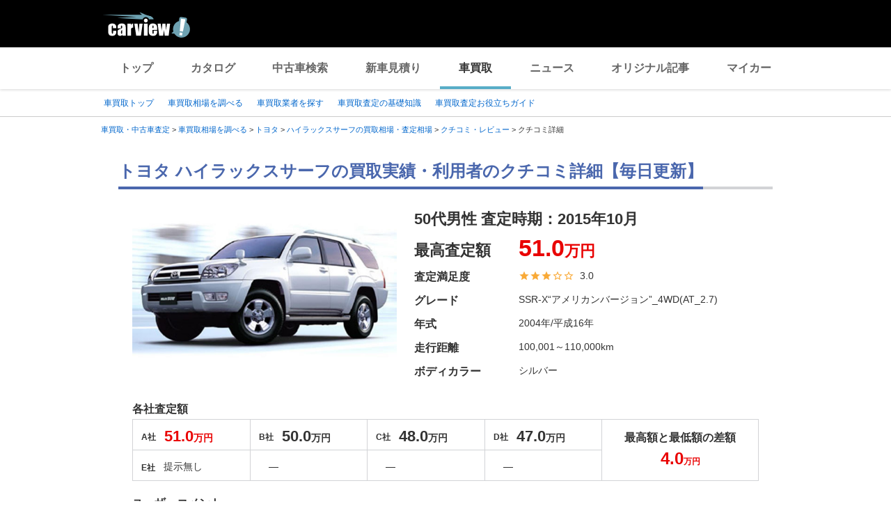

--- FILE ---
content_type: text/html;charset=UTF-8
request_url: https://kaitori.carview.co.jp/souba/toyota/hilux_surf/reviews/e28635/
body_size: 80191
content:
<!DOCTYPE html>
<html lang="ja">
<head>
    
    <meta http-equiv="Content-Type" content="text/html; charset=utf-8">
    <meta name="viewport" content="width=device-width,initial-scale=1.0">
    <meta http-equiv="Content-Style-Type" content="text/css">
    <meta http-equiv="Content-Script-Type" content="text/javascript">
    <link rel="shortcut icon" href="https://s.yimg.jp/images/carview/pc/images/cmn/favicon.ico">

    <title>『次の購入の車の話はしてこなかったから。』トヨタ ハイラックスサーフの買取実績・利用者のクチコミ- carview!</title>
    <meta name="description" content="『次の購入の車の話はしてこなかったから。』トヨタ ハイラックスサーフの売却額実績・買取業者の評判・一括査定サービスのクチコミ詳細。LINEヤフーが運営する自動車総合情報サイト【carview!】">
    <meta name="keywords" content="carview!,中古車買取り,中古車買取,車買取り,車査定,車無料査定,車下取,車買取相場,車買取価格,LINEヤフー">
    <link rel="canonical" href="https://kaitori.carview.co.jp/souba/toyota/hilux_surf/reviews/e28635/"/>


    <!-- Google Tag Manager -->
<script>(function(w,d,s,l,i){w[l]=w[l]||[];w[l].push({'gtm.start':
new Date().getTime(),event:'gtm.js'});var f=d.getElementsByTagName(s)[0],
j=d.createElement(s),dl=l!='dataLayer'?'&l='+l:'';j.async=true;j.src=
'https://www.googletagmanager.com/gtm.js?id='+i+dl;f.parentNode.insertBefore(j,f);
})(window,document,'script','dataLayer','GTM-MCKHS3');</script>
<!-- End Google Tag Manager -->
    <script async="" src="https://s.yimg.jp/images/ds/yas/ya-1.6.2.min.js"></script>
<script>
window.yacmds = window.yacmds || [];
window.ya = window.ya || function(){yacmds.push(arguments)};
ya('init', 'fdd1ef82f09541b4921dfa76b7a97fd9', '1d89e3ec-704a-4832-8f30-6b5cb2093cde');
ya('hit', 'pageview,webPerformance');

window.addEventListener('pageshow', (event) => {
    if (event.persisted === true) {
        ya('hit', 'pageview,webPerformance');
    }
});
</script>
    <meta name="robots" content="noindex">
    <link rel="stylesheet" href="https://s.yimg.jp/images/carview/pc/css/cmn.css" type="text/css" media="all">
    <link rel="stylesheet" href="https://s.yimg.jp/images/carview/kaitori/pc/css/souba/make/model/reviews/detail/style.css" type="text/css" media="all">
    <link rel="preload" href="https://s.yimg.jp/images/carview/kaitori/common/fonts/kcvicon.ttf?w4umya" as="font">
    <link rel="preload" href="https://s.yimg.jp/images/carview/kaitori/pc/images/mv_tit_sub.webp" as="image">
    <link rel="preload" href="https://s.yimg.jp/images/carview/kaitori/pc/images/mv_tit.webp" as="image">
    <link rel="preload" href="https://s.yimg.jp/images/carview/kaitori/pc/images/mv_com_list--idom.webp" as="image">
    <link rel="preload" href="https://s.yimg.jp/images/carview/kaitori/pc/images/mv_car_price.webp" as="image">
    <link rel="preload" href="https://s.yimg.jp/images/carview/kaitori/pc/images/mv_tit_sub.png" as="image">
    <link rel="preload" href="https://s.yimg.jp/images/carview/kaitori/pc/images/mv_tit.png" as="image">
    <link rel="preload" href="https://s.yimg.jp/images/carview/kaitori/pc/images/mv_com_list--idom.png" as="image">
    <link rel="preload" href="https://s.yimg.jp/images/carview/kaitori/pc/images/mv_car_price.png" as="image">
</head>
<body class="yj990 carview-kaitori">
<!-- Google Tag Manager (noscript) -->
<noscript><iframe src="https://www.googletagmanager.com/ns.html?id=GTM-MCKHS3"
height="0" width="0" style="display:none;visibility:hidden"></iframe></noscript>
<!-- End Google Tag Manager (noscript) -->
<!-- GA4 -->
<script async src="https://www.googletagmanager.com/gtag/js?id=G-LKP6YGDEPH"></script>
<script>
    window.dataLayer = window.dataLayer || [];
    function gtag(){dataLayer.push(arguments);}
    gtag('js', new Date());

    gtag('config', 'G-LKP6YGDEPH', {
        'cookie_domain': window.location.hostname
    });

    window.addEventListener('pageshow', (event) => {
        if (event.persisted === true) {
            gtag('event', 'page_view');
        }
    });
</script>
<div id="wrapper">

    <div id="header">
    <span class="yjGuid"><a name="yjPagetop" id="yjPagetop"></a><img src="https://s.yimg.jp/yui/jp/tmpl/1.1.0/audionav.gif" width="1" height="1" alt="このページの先頭です"></span>
    <span class="yjSkip"><a href="#yjContentsStart"><img src="https://s.yimg.jp/yui/jp/tmpl/1.1.0/audionav.gif" alt="このページの本文へ" width="1" height="1"></a></span>
    <div id="sh">
        <!--CustomLogger #sh-->
        <div class="header_common--wrapper">
            <div class="header_common">
                <p class="header_common--logo"><a href="https://carview.yahoo.co.jp/"><img src="https://s.yimg.jp/images/carview/common/images/svg/logo_carview_white_large.svg" alt="carview!" width="130" height="36"></a></p>
            </div>
        </div>
    </div>
    <!--CustomLogger /#sh-->
    <div id="h_nav">
        <!--CustomLogger #h_nav-->
        <div class="global_nav_wrapper">
            <nav class="global_nav">
                <a class="global_nav--item" data-cl-params="_cl_link:top;" href="https://carview.yahoo.co.jp">トップ</a>
                <a class="global_nav--item" data-cl-params="_cl_link:ctl;" href="https://carview.yahoo.co.jp/ncar/catalog/">カタログ</a>
                <a class="global_nav--item" data-cl-params="_cl_link:ucr;" href="https://ucar.carview.yahoo.co.jp">中古車検索</a>
                <a class="global_nav--item" data-cl-params="_cl_link:estm;" href="https://carviewform.yahoo.co.jp/newcar/?utm_source=carview&amp;utm_medium=referral&amp;utm_campaign=cv_glonavi_pc&amp;src=cv_glonavi_pc">新車見積り</a>
                <a class="global_nav--item is-current" data-cl-params="_cl_link:asmt;" href="/">車買取</a>
                <a class="global_nav--item" data-cl-params="_cl_link:news;" href="https://carview.yahoo.co.jp/news/">ニュース</a>
                <a class="global_nav--item" data-cl-params="_cl_link:art;" href="https://carview.yahoo.co.jp/article/">オリジナル記事</a>
                <a class="global_nav--item" data-cl-params="_cl_link:myc;" href="https://mycar.yahoo.co.jp">マイカー</a>
            </nav>
        </div>
    </div>
    <!--CustomLogger /#h_nav-->
</div>
<!--/#header-->

    <div id="h_subnav"><!--ULT #h_subnav-->
        <div class="nav-regional">
    <div class="content">
        <ul>
            <li><a href="/" data-cl-params="_cl_link:top;">車買取トップ</a></li>
            <li><a href="/souba/" data-cl-params="_cl_link:souba;">車買取相場を調べる</a></li>
            <li><a href="/shop/" data-cl-params="_cl_link:shop;">車買取業者を探す</a></li>
            <li><a href="/guide/" data-cl-params="_cl_link:guide;">車買取査定の基礎知識</a></li>
            <li><a href="/article/" data-cl-params="_cl_link:article;">車買取査定お役立ちガイド</a></li>
        </ul>
    </div>
</div>
    </div><!--ULT /#h_subnav-->

    <script defer src="https://s.yimg.jp/images/templa/mhdemg/v2/templa.min.js"></script>
<script>
    window.addEventListener('DOMContentLoaded', function () {
        if (typeof YAHOO !== 'undefined' && typeof YAHOO.JP !== 'undefined' && typeof YAHOO.JP.templa.EMG !== 'undefined' && typeof YAHOO.JP.templa.EMG.load !== 'undefined') {
            YAHOO.JP.templa.EMG.load({
                device_id: 'pc',
                disable_emg1: false,
                disable_emg2: false,
                disable_emg3: false
            });
        }
    }, false);
</script>
<div id="TEMPLA_EMG"></div>

    <noscript>
    <div id="cmnAnnounce">
        <div class="jsOff">
            <p class="st01">現在JavaScriptが無効になっています。carview!のすべての機能を利用するためには、JavaScriptの設定を有効にしてください。</p>
            <p class="st02">JavaScriptの設定を変更する方法は<a href="https://www.yahoo-help.jp/app/noscript">こちら</a>。</p>
        </div>
    </div><!--/#cmnAnnounce-->
</noscript>

    <!--#contents-->
    <div id="contents">

        <div id="bclst"><!--ULT #bclst-->
            <div id="yjContentsHeader">
                <div id="yjBreadcrumbs">
    <p>
        <span class="yjGuid">現在位置：</span>
        
            <span>
                <a href="/">
                    <span>車買取・中古車査定</span>
                </a>
                
                &gt;
            </span>
        
            <span>
                <a href="/souba/">
                    <span>車買取相場を調べる</span>
                </a>
                
                &gt;
            </span>
        
            <span>
                <a href="/souba/toyota/">
                    <span>トヨタ</span>
                </a>
                
                &gt;
            </span>
        
            <span>
                <a href="/souba/toyota/hilux_surf/">
                    <span>ハイラックスサーフの買取相場・査定相場</span>
                </a>
                
                &gt;
            </span>
        
            <span>
                <a href="/souba/toyota/hilux_surf/reviews/">
                    <span>クチコミ・レビュー</span>
                </a>
                
                &gt;
            </span>
        
            <span>
                
                <span>クチコミ詳細</span>
                
            </span>
        
    </p>
</div><!--/#yjBreadcrumbs-->
            </div><!--/#yjContentsHeader-->
        </div><!--ULT /#bclst-->
        <!-- #yjContentsBody/ -->
        <main id="yjContentsBody" class="page-top-pc">
            <div class="l-main-content">

                <section class="l-content-node">
                    <div class="l-content-node__inner">
                        <!-- p-page-mv -->
                        <div class="p-mv">
                            <h1 class="c-page_ttl"><span class="c-page_ttl--inner"> トヨタ ハイラックスサーフの買取実績・利用者のクチコミ詳細【毎日更新】</span></h1>
                            <div class="p-assessment-example">
                                <div class="p-assessment-example__pic">
                                    <figure><img src="https://cvimg01cv.c.yimg.jp/cvmaterials/modelimages/gallery/1/541154.jpg"
                                                 alt="トヨタ ハイラックスサーフ" width="380" height="236" onerror="this.onerror=null;this.src=&#39;https://s.yimg.jp/images/carview/kaitori/common/images/no-image.jpg&#39;;"></figure>
                                    
                                </div>
                                <div class="p-assessment-example-car-info">
                                    <h2 class="p-assessment-example-car-info__ttl">
                                        50代男性
                                        査定時期：<time datetime="2015-10">2015年10月</time>
                                    </h2>
                                    <dl class="p-example-group">
                                        <dt class="p-example-group__ttl">最高査定額</dt>
                                        
                                        
                                            
                                                <dd class="p-example-group__txt"><b class="size-xxxlarge">51.0</b>万円</dd>
                                            
                                            
                                        

                                        <dt class="p-example-group__ttl">査定満足度</dt>
                                        <dd class="p-example-group__txt">
                                            <span class='p-review-star--add-score'><span class='ficon-star'></span><span class='ficon-star'></span><span class='ficon-star'></span><span class='ficon-star_border'></span><span class='ficon-star_border'></span></span>3.0
                                        </dd>
                                        <dt class="p-example-group__ttl">グレード</dt>
                                        <dd class="p-example-group__txt">SSR-X“アメリカンバージョン”_4WD(AT_2.7)</dd>
                                        <dt class="p-example-group__ttl">年式</dt>
                                        <dd class="p-example-group__txt">2004年/平成16年</dd>
                                        <dt class="p-example-group__ttl">走行距離</dt>
                                        <dd class="p-example-group__txt">100,001～110,000km</dd>
                                        <dt class="p-example-group__ttl">ボディカラー</dt>
                                        <dd class="p-example-group__txt">シルバー</dd>
                                    </dl>

                                </div>
                            </div>

                            <div class="page-assess-campare">
                                <div class="page-assess-campare-info__ttl">各社査定額</div>
                                <dl class="page-assess-campare-table">
                                    
                                        <div class="page-assess-campare-table__tr">
                                            <dt class="page-assess-campare-table__th">A社</dt>
                                            <dd class="page-assess-campare-table__td">
                                                
                                                    <b><span class="fsize-22">51.0</span>万円</b>
                                                
                                                
                                            </dd>
                                        </div>
                                    
                                        <div class="page-assess-campare-table__tr">
                                            <dt class="page-assess-campare-table__th">B社</dt>
                                            <dd class="page-assess-campare-table__td">
                                                
                                                    <b><span class="fsize-22">50.0</span>万円</b>
                                                
                                                
                                            </dd>
                                        </div>
                                    
                                        <div class="page-assess-campare-table__tr">
                                            <dt class="page-assess-campare-table__th">C社</dt>
                                            <dd class="page-assess-campare-table__td">
                                                
                                                    <b><span class="fsize-22">48.0</span>万円</b>
                                                
                                                
                                            </dd>
                                        </div>
                                    
                                        <div class="page-assess-campare-table__tr">
                                            <dt class="page-assess-campare-table__th">D社</dt>
                                            <dd class="page-assess-campare-table__td">
                                                
                                                    <b><span class="fsize-22">47.0</span>万円</b>
                                                
                                                
                                            </dd>
                                        </div>
                                    
                                        <div class="page-assess-campare-table__tr">
                                            <dt class="page-assess-campare-table__th">E社</dt>
                                            <dd class="page-assess-campare-table__td">
                                                
                                                
                                                    <span class="fsize-14">提示無し</span>
                                                
                                            </dd>
                                        </div>
                                    
                                        <div class="page-assess-campare-table__tr">
                                            <dt class="page-assess-campare-table__th"></dt>
                                            <dd class="page-assess-campare-table__td">
                                                
                                                
                                                    <span class="fsize-14">―</span>
                                                
                                            </dd>
                                        </div>
                                    
                                        <div class="page-assess-campare-table__tr">
                                            <dt class="page-assess-campare-table__th"></dt>
                                            <dd class="page-assess-campare-table__td">
                                                
                                                
                                                    <span class="fsize-14">―</span>
                                                
                                            </dd>
                                        </div>
                                    
                                        <div class="page-assess-campare-table__tr">
                                            <dt class="page-assess-campare-table__th"></dt>
                                            <dd class="page-assess-campare-table__td">
                                                
                                                
                                                    <span class="fsize-14">―</span>
                                                
                                            </dd>
                                        </div>
                                    
                                </dl>
                                <p class="page-assess-campare-result">最高額と最低額の差額<br><span class="col-red">
                                    <span class="fsize-24">4.0</span><span class="fsize-12">万円</span></span></p>
                            </div>
                            
                                <!-- ユーザーコメントがない場合は非表示 -->
                                <div class="page-review-user-comment">
                                    <div class="page-review-user-comment__ttl">ユーザーコメント</div>
                                    <div class="page-review-user-comment__body">
                                        <p>次の購入の車の話はしてこなかったから。</p>
                                    </div>
                                </div>
                            
                        </div><!-- p-mv end-->
                    </div>
                </section>

                
<div class="l-content-node__wrapper p-assessment-example-module__wrapper">
    <div class="l-content-node__inner">
        <!-- p-assessment-example-module -->
        <div class="p-assessment-example-module">
            <div class="p-assessment-example-module__ttl"><span class="size-xlarge">実際の買取価格と比較！見積もりは45秒で完了！</span></div>
            <div class="p-assessment-example-module__inner">
                <!-- p-assessment-example-module__form -->
                <div class="p-assessment-example-module-form">
                    <dl class="p-assessment-example-form__items">
                        <dt class="p-assessment-example-form__ttl">
                            <label for="ddlMaker-small-assess-module">メーカー</label>
                        </dt>
                        <dd class="p-assessment-example-form__body">
                            <div class="c-select-wrap">
                                <select id="ddlMaker-small-assess-module" class="module-form__select"></select>
                            </div>
                        </dd>
                        <dt class="p-assessment-example-form__ttl">
                            <label for="ddlModel-small-assess-module">モデル</label>
                        </dt>
                        <dd class="p-assessment-example-form__body">
                            <div class="c-select-wrap">
                                <select id="ddlModel-small-assess-module"></select>
                            </div>
                        </dd>
                        <dt class="p-assessment-example-form__ttl">
                            <label for="ddlYear-small-assess-module">年式</label>
                        </dt>
                        <dd class="p-assessment-example-form__body">
                            <div class="c-select-wrap">
                                <select id="ddlYear-small-assess-module"></select>
                            </div>
                        </dd>
                        <dt class="p-assessment-example-form__ttl">
                            <label for="ddlMileage-small-assess-module">走行距離(km)</label>
                        </dt>
                        <dd class="p-assessment-example-form__body">
                            <div class="c-select-wrap">
                                <select id="ddlMileage-small-assess-module"></select>
                            </div>
                        </dd>
                    </dl>
                    <div class="p-assessment-example-car-price-btn">
                        <a href="javascript:;" rel="nofollow" class="c-btn--primary p-assessment-example-car-price-btn__inner"
                           id="AssessmentSubmitButton-small-assess-module">見積もりスタート！</a>
                    </div>
                    <input type="hidden" id="source-small" value="cv_kcv_pc_souba_model_reviews_detail_toyota_hilux_surf">
                </div><!-- p-assessment-module-form end-->
            </div>
        </div><!-- p-assessment-module end-->
    </div>
</div>


                <!--中古車一括査定サービスご利用ユーザー様の声-->
                <section class="l-content-node">
                    <div class="l-content-node__inner">
                        <!--中古車一括査定サービスご利用ユーザー様の声-->

<h2 class="c-section__ttl p-section-ttl">
    <span class="c-section__ttl__inner">中古車一括査定サービスご利用ユーザー様の声</span>
</h2>
<p class="c-section__lead">買取カービューの愛車無料一括査定サービスを利用したユーザーのクチコミです。一括査定ならではの評判・体験談をチェックしましょう。</p>
<ul class="p-user-voice-list">
    <li class="p-user-voice-list-item">
        <div class="p-user-voice-list-item__ttl"><a
                href="/souba/toyota/prius/">トヨタ プリウスの買取相場・査定相場</a></div>
        <div class="p-user-voice-list-item__body">
            <div class="p-user-voice-list-item-pic"><img
                    class="lazyload" data-src="https://cvimg01cv.c.yimg.jp/cvmaterials/modelimages/newoverview/1/249600.jpg" width="246" height="153" alt="トヨタ プリウス">
            </div>
            <div class="p-user-voice-list-item-content">
                <dl class="p-user-voice-list-data">
                    <dt class="p-user-voice-list-data__ttl">実際の査定金額</dt>
                    <dd class="p-user-voice-list-data__body"><b class="size-xxlarge">70.0</b>万円
                    </dd>
                    <dt class="p-user-voice-list-data__ttl">見積り数</dt>
                    <dd class="p-user-voice-list-data__body">5社</dd>
                    <dt class="p-user-voice-list-data__ttl">査定満足度</dt>
                    <dd class="p-user-voice-list-data__body"><span class="p-review-star"><span
                            class="ficon-star"></span><span class="ficon-star"></span><span
                            class="ficon-star"></span><span class="ficon-star_half"></span><span
                            class="ficon-star_border"></span></span>3.5</dd>
                </dl>
                <div class="p-user-voice-list-item__txt">
                    <div class="p-user-voice-list-item__txt-ttl">
                        ユーザーコメント</div>
                    <p class="p-review-info-comment__txt-user-voice">オートバックスの担当者の対応や説明が良心的で、査定額を前提なしに短時間で提示し、大変信頼できると思った。当初はほぼこちらに決めていた。しかし、最後になってビッグモーターからさらに高い金額が示されたので、決めた。
                    </p>
                </div>
            </div>
        </div>
    </li><!-- p-user-voice-list-item end-->
    <li class="p-user-voice-list-item">
        <div class="p-user-voice-list-item__ttl"><a
                href="/souba/honda/fit/">ホンダ フィットの買取相場・査定相場</a></div>
        <div class="p-user-voice-list-item__body">
            <div class="p-user-voice-list-item-pic"><img
                    class="lazyload" data-src="https://cvimg01cv.c.yimg.jp/cvmaterials/modelimages/newoverview/3/231604.jpg" width="246" height="153" alt="ホンダ フィット">
            </div>
            <div class="p-user-voice-list-item-content">
                <dl class="p-user-voice-list-data">
                    <dt class="p-user-voice-list-data__ttl">実際の査定金額</dt>
                    <dd class="p-user-voice-list-data__body"><b class="size-xxlarge">63.9</b>万円
                    </dd>
                    <dt class="p-user-voice-list-data__ttl">見積り数</dt>
                    <dd class="p-user-voice-list-data__body">5社</dd>
                    <dt class="p-user-voice-list-data__ttl">査定満足度</dt>
                    <dd class="p-user-voice-list-data__body"><span class="p-review-star"><span
                            class="ficon-star"></span><span class="ficon-star"></span><span
                            class="ficon-star"></span><span class="ficon-star"></span><span
                            class="ficon-star"></span></span>5</dd>
                </dl>
                <div class="p-user-voice-list-item__txt">
                    <div class="p-user-voice-list-item__txt-ttl">
                        ユーザーコメント</div>
                    <p class="p-review-info-comment__txt-user-voice">一番高い値段を出して頂き、来て頂いた営業も とても感じのいい人であった。 後からクレームなど無し、という条件をのんで
                        頂いた上での交渉でしたが、価格決定後に、 無料でクレームガード保証も入れて頂き、とても安心したお取引が出来ました。
                        是非車を売却する際にはまたお願いしたい。</p>
                </div>
            </div>
        </div>
    </li><!-- p-user-voice-list-item end-->
    <li class="p-user-voice-list-item">
        <div class="p-user-voice-list-item__ttl"><a
                href="/souba/nissan/serena/">日産 セレナの買取相場・査定相場</a></div>
        <div class="p-user-voice-list-item__body">
            <div class="p-user-voice-list-item-pic"><img
                    class="lazyload" data-src="https://cvimg01cv.c.yimg.jp/cvmaterials/modelimages/newoverview/2/242277.jpg" width="246" height="153" alt="日産 セレナ">
            </div>
            <div class="p-user-voice-list-item-content">
                <dl class="p-user-voice-list-data">
                    <dt class="p-user-voice-list-data__ttl">実際の査定金額</dt>
                    <dd class="p-user-voice-list-data__body"><b class="size-xxlarge">75.0</b>万円
                    </dd>
                    <dt class="p-user-voice-list-data__ttl">見積り数</dt>
                    <dd class="p-user-voice-list-data__body">8社</dd>
                    <dt class="p-user-voice-list-data__ttl">査定満足度</dt>
                    <dd class="p-user-voice-list-data__body"><span class="p-review-star"><span
                            class="ficon-star"></span><span class="ficon-star"></span><span
                            class="ficon-star"></span><span class="ficon-star"></span><span
                            class="ficon-star"></span></span>5</dd>
                </dl>
                <div class="p-user-voice-list-item__txt">
                    <div class="p-user-voice-list-item__txt-ttl">ユーザーコメント</div>
                    <p class="p-review-info-comment__txt-user-voice">
                        はじめて車を売却するので同時刻に合同査定をしていただきました。合計８社の中ダントツぶっちぎりの高値を出していただいたのがユーポスさんです。やっぱり値段で決まりですね。
                    </p>
                </div>
            </div>
        </div>
    </li>
</ul>
<div class="c-arrow-txt-link  l-node-end-link"><a href="/souba/">全メーカーから買取相場・査定相場を調べる</a></div>

                        <!-- p-assessment-example-car-price -->
                        <div class="p-assessment-example-car-price">
                            <b>最大10社の見積り額を比較できるから高く売れる！</b><br>
                            <div class="p-assessment-example-car-price__txt">
                                
                                
                                    ハイラックスサーフを一括査定すると
                                <b
                                    class="col-red size-xxlarge">20.3</b><span class="col-red">万円</span>差が出る！<span
                                    class="fsize-12">※2</span></div>
                        </div><!-- p-assessment-example-car-price end-->
                        <div class="p-assessment-car-price-btn">
                            <a href="#js-target-form-assess-module"
                               class="c-btn--primary p-assessment-car-price-btn__inner scroll-a js-scroll-a"><span
                                    class="p-assessment-car-price-btn__txt-free">無料</span>見積もり比較をはじめる</a>
                        </div>
                    </div>
                </section>

                <section class="l-content-node">
    <div class="l-content-node__inner">
        <h2 class="c-section__ttl p-section-ttl">
            <span class="c-section__ttl__inner">愛車無料一括査定サービスの流れ</span>
        </h2>
        <ol class="p-service-flow-list">
            <li class="p-service-flow-list__item">
                <div class="p-service-flow__ttl">&#9312;WEBでお申込み</div>
                <div class="p-service-flow__guide">
                    <p class="serviceflow__txt">お車やご連絡先の情報をもとに、条件に合った査定会社を最大10社までご紹介。その中から実際に査定を受けたい会社を選んで（複数社選択可）ください。</p>
                </div>
            </li>
            <li class="p-service-flow-list__item">
                <div class="p-service-flow__ttl">&#9313;LINEヤフーよりメール</div>
                <div class="p-service-flow__guide">
                    <p class="serviceflow__txt">ご登録いただいたメールアドレス宛てに確認メールが送信されます。24時間以内にメールが届かない場合は<a href="/guide/faq/">よくあるご質問</a>をご確認ください。</p>
                </div>
            </li>
            <li class="p-service-flow-list__item">
                <div class="p-service-flow__ttl">&#9314;査定会社よりご連絡</div>
                <div class="p-service-flow__guide">
                    <p class="serviceflow__txt">各査定会社よりお客様に、2営業日以内にご連絡。電話もしくはメールにて、愛車の相場情報や出張査定のご案内などをお知らせいたします。</p>
                </div>
            </li>
        </ol>
    </div>
</section>

                <!--査定モジュール-->
                <div class="l-content-node">
                    <div id="js-target-form-assess-module" class="l-content-node__inner">
                        
    <div class="p-assessment-module">
    <img data-src="https://s.yimg.jp/images/carview/kaitori/common/images/assess-form/img_use_record.svg" alt="利用実績500万人突破！！" class="p-assessment-module-ico-use-record lazyload">
    <div class="p-assessment-module__ttl">見積額を<span class="size-xlarge">比較</span>できるから<span class="size-xlarge">高く売れる！</span>あなたの愛車を<span class="size-xxlarge">1</span><span class="size-xlarge">番高く</span>売ろう！</div>
    <div class="p-assessment-module__inner">

        <!-- p-assessment-module__form -->
        <div class="p-assessment-module-form">
            <div>
                <dl class="p-assessment-module-form__items">
                    <dt class="p-assessment-module-form__ttl">
                        <label for="ddlMaker">メーカー</label>
                    </dt>
                    <dd class="p-assessment-module-form__body">
                        <div class="c-select-wrap">
                            <select id="ddlMaker" class="module-form__select"></select>
                        </div>
                    </dd>
                    <dt class="p-assessment-module-form__ttl">
                        <label for="ddlModel">モデル</label>
                    </dt>
                    <dd class="p-assessment-module-form__body">
                        <div class="c-select-wrap">
                            <select id="ddlModel"></select>
                        </div>
                    </dd>
                    <dt class="p-assessment-module-form__ttl">
                        <label for="ddlYear">年式</label>
                    </dt>
                    <dd class="p-assessment-module-form__body">
                        <div class="c-select-wrap">
                            <select id="ddlYear"></select>
                        </div>
                    </dd>
                    <dt class="p-assessment-module-form__ttl">
                        <label for="ddlMileage">走行距離(km)</label>
                    </dt>
                    <dd class="p-assessment-module-form__body">
                        <div class="c-select-wrap">
                            <select id="ddlMileage"></select>
                        </div>
                    </dd>
                </dl>
                <div class="p-assessment-car-price-btn">
                    <a href="javascript:;" rel="nofollow" class="c-btn--primary p-assessment-car-price-btn__inner" id="AssessmentSubmitButton"><span class="p-assessment-car-price-btn__txt-free">無料</span>見積もりスタート！</a>
                </div>
            </div>
            <ul class="p-assessment-module-other-service">
                <li class="p-assessment-module-other-service__link c-arrow-txt-link"><a href="/jiko/">事故車(不動車)はこちら</a></li>
                <li class="p-assessment-module-other-service__link c-arrow-txt-link"><a href="/commercial-car/">商用車(バス・トラック等)はこちら</a></li>
            </ul>
            <input type="hidden" id="source" value="cv_kcv_pc_souba_model_reviews_detail_toyota_hilux_surf">
        </div><!-- p-assessment-module-form end-->

        <!-- p-assessment-module-info -->
        <div class="p-assessment-module-info">
            <div class="p-assessment-module-info-flow">
                <div class="p-assessment-module-info-flow__ttl">サービスの流れ</div>
                <ul class="p-assessment-module-info-flow__list">
                    <li class="p-assessment-module-info-flow__item">お見積もりを依頼</li>
                    <li class="p-assessment-module-info-flow__item">買取店から電話か<br>メールでご連絡</li>
                    <li class="p-assessment-module-info-flow__item">査定を実施</li>
                    <li class="p-assessment-module-info-flow__item">査定額を比較し<br>売却先を決定</li>
                </ul>
            </div>
            <div class="p-assessment-module-info-jpuc">
                <p>LINEヤフー株式会社は、一般社団法人日本自動車購入協会のウェブサイト監修を受けています。</p>
            </div>
        </div><!-- p-assessment-module__info end-->

    </div>
    </div>

                    </div>
                </div>

                <!--車買取・査定　徹底ガイド-->

<section class="l-content-node">
    <div class="l-content-node__inner">
        <h2 class="c-section__ttl p-section-ttl"><span class="c-section__ttl__inner">車買取・査定　徹底ガイド</span></h2>
        <ul class="p-assess-guide-list">
            <li class="p-assess-guide-list__item"><a class="p-assess-guide-list__item--link" href="/guide/beginner/guide01/">
                <div class="p-assess-guide-list__inner">
                    <picture class="p-assess-guide-list__pic">
                        <source data-srcset="https://s.yimg.jp/images/carview/kaitori/pc/images/guide/beginner/img_begginer_guide01_thumb_pc.webp" type="image/webp">
                        <img class="lazyload" data-src="https://s.yimg.jp/images/carview/kaitori/pc/images/guide/beginner/img_begginer_guide01_thumb_pc.png" alt="なぜ同じクルマなのに査定額に差が出るの？" width="250" height="139">
                    </picture>
                    <div class="p-assess-guide-list__ttl">なぜ同じクルマなのに査定額に差が出るの？</div>
                    <p class="p-assess-guide-list__txt">
                        車の買取額は、買取店の販売ルートや在庫状況によって異なります。<br>一言で買取店と言っても、国内中古車販売店、スポーツカー専門店・輸出業者等様々な業種が混ざっています。業種ごとにニーズが異なるため買取店の販売ルートに近い車種ほど高値で買い取ってくれます。
                    </p>
                    <div class="p-assess-guide-list__link c-arrow-txt-link  l-node-end-link">詳細を見る</div>
                </div>
            </a></li>
            <li class="p-assess-guide-list__item"><a class="p-assess-guide-list__item--link" href="/guide/beginner/guide02/">
                <div class="p-assess-guide-list__inner">
                    <picture class="p-assess-guide-list__pic">
                        <source data-srcset="https://s.yimg.jp/images/carview/kaitori/pc/images/guide/beginner/img_begginer_guide02_thumb_pc.webp" type="image/webp">
                        <img class="lazyload" data-src="https://s.yimg.jp/images/carview/kaitori/pc/images/guide/beginner/img_begginer_guide02_thumb_pc.png" alt="査定ではどこがチェックされるの？" width="250" height="139">
                    </picture>
                    <div class="p-assess-guide-list__ttl">査定ではどこがチェックされるの？</div>
                    <p class="p-assess-guide-list__txt">
                        買取店によってチェック項目は異なりますが、基本的には車検証・自賠責保険/外装の傷やへこみ・色褪せ/内装、装備品/エンジンルーム/社外パーツ・純正品・付属品/事故歴・修復歴の有無をチェックします。
                    </p>
                    <div class="p-assess-guide-list__link c-arrow-txt-link  l-node-end-link">詳細を見る</div>
                </div>
            </a></li>
            <li class="p-assess-guide-list__item"><a class="p-assess-guide-list__item--link" href="/guide/beginner/guide04/">
                <div class="p-assess-guide-list__inner">
                    <picture class="p-assess-guide-list__pic">
                        <source data-srcset="https://s.yimg.jp/images/carview/kaitori/pc/images/guide/beginner/img_begginer_guide04_thumb_pc.webp" type="image/webp">
                        <img class="lazyload" data-src="https://s.yimg.jp/images/carview/kaitori/pc/images/guide/beginner/img_begginer_guide04_thumb_pc.png" alt="傷・凹みや事故経験があるクルマも売れるの？" width="250" height="139">
                    </picture>
                    <div class="p-assess-guide-list__ttl">傷・凹みや事故経験があるクルマも売れるの？</div>
                    <p class="p-assess-guide-list__txt">ほとんどの買取店には安く修理できる仕組みがあるため、傷や凹みがある車でも、安く修復できます。<br>
                        そのため、多少の傷･凹みであれば、たいしたマイナス査定はつかないのでご安心ください。</p>
                    <div class="p-assess-guide-list__link c-arrow-txt-link  l-node-end-link">詳細を見る</div>
                </div>
            </a></li>
            <li class="p-assess-guide-list__item"><a class="p-assess-guide-list__item--link" href="/guide/beginner/guide05/">
                <div class="p-assess-guide-list__inner">
                    <picture class="p-assess-guide-list__pic">
                        <source data-srcset="https://s.yimg.jp/images/carview/kaitori/pc/images/guide/beginner/img_begginer_guide05_thumb_pc.webp" type="image/webp">
                        <img class="lazyload" data-src="https://s.yimg.jp/images/carview/kaitori/pc/images/guide/beginner/img_begginer_guide05_thumb_pc.png" alt="代車は貸してくれるの？" width="250" height="139">
                    </picture>
                    <div class="p-assess-guide-list__ttl">代車は貸してくれるの？</div>
                    <p class="p-assess-guide-list__txt">買取店では、車の売却日と納車日までの間は、無料の代車サービスを用意してくれるケースが多くあります。<br>
                        買取店や新車ディーラーの代車サービスを利用しましょう。</p>
                    <div class="p-assess-guide-list__link c-arrow-txt-link  l-node-end-link">詳細を見る</div>
                </div>
            </a></li>
            <li class="p-assess-guide-list__item"><a class="p-assess-guide-list__item--link"
                                                     href="https://kaitori.carview.co.jp/assessment/pitinn/entry/004/">
                <div class="p-assess-guide-list__inner">
                    <picture class="p-assess-guide-list__pic">
                        <source data-srcset="https://s.yimg.jp/images/carview/kaitori/pc/images/guide/beginner/img_begginer_mochikomi_thumb_pc.webp" type="image/webp">
                        <img class="lazyload" data-src="https://s.yimg.jp/images/carview/kaitori/pc/images/guide/beginner/img_begginer_mochikomi_thumb_pc.png" alt="自宅以外でも査定って出来るの？" width="250" height="139">
                    </picture>
                    <div class="p-assess-guide-list__ttl">自宅以外でも査定って出来るの？</div>
                    <p class="p-assess-guide-list__txt">
                        買取カービューでは、オートバックスと提携し、オートバックスへの持込み一括査定サービスも行っています。<br>自宅に買取店を呼びたくない方、近所に査定スペースがない方でも気軽に査定を受けられます。
                    </p>
                    <div class="p-assess-guide-list__link c-arrow-txt-link  l-node-end-link">詳細を見る</div>
                </div>
            </a></li>
            <li class="p-assess-guide-list__item"><a class="p-assess-guide-list__item--link" href="/guide/beginner/point03/">
                <div class="p-assess-guide-list__inner">
                    <picture class="p-assess-guide-list__pic">
                        <source data-srcset="https://s.yimg.jp/images/carview/kaitori/pc/images/guide/beginner/img_begginer_point03_thumb_pc.webp" type="image/webp">
                        <img class="lazyload" data-src="https://s.yimg.jp/images/carview/kaitori/pc/images/guide/beginner/img_begginer_point03_thumb_pc.png" alt="査定・売却時に必要なものは？" width="250" height="139">
                    </picture>
                    <div class="p-assess-guide-list__ttl">査定・売却時に必要なものは？</div>
                    <p class="p-assess-guide-list__txt">
                        車の査定や売却の際にはいくつかの「書類」が必要です。買取店や販売店が用意してくれる書類もありますが、書類によっては用意するのに日数がかかる場合もあります。直前になって慌てることがないよう、時間を見つけてなるべく早めに用意しておくようにしましょう。
                    </p>
                    <div class="p-assess-guide-list__link c-arrow-txt-link  l-node-end-link">詳細を見る</div>
                </div>
            </a></li>
            <li class="p-assess-guide-list__item"><a class="p-assess-guide-list__item--link" href="/guide/beginner/point01/">
                <div class="p-assess-guide-list__inner">
                    <picture class="p-assess-guide-list__pic">
                        <source data-srcset="https://s.yimg.jp/images/carview/kaitori/pc/images/guide/beginner/img_begginer_point01_thumb_pc.webp" type="image/webp">
                        <img class="lazyload" data-src="https://s.yimg.jp/images/carview/kaitori/pc/images/guide/beginner/img_begginer_point01_thumb_pc.png"
                             alt="なぜ下取りよりも買取りのほうが高く売れることが多いのか？" width="250" height="139">
                    </picture>
                    <div class="p-assess-guide-list__ttl">なぜ下取りよりも買取りのほうが高く売れることが多いのか？</div>
                    <p class="p-assess-guide-list__txt">
                        中古車買取店や中古車販売店には、ディーラー下取りとは異なる車買取の仕組みがあり、高額買取が実現できるのです。下取りではかかってしまう諸コストの削減によって、査定金額に還元することができるのですね。
                    </p>
                    <div class="p-assess-guide-list__link c-arrow-txt-link  l-node-end-link">詳細を見る</div>
                </div>
            </a></li>
            <li class="p-assess-guide-list__item"><a class="p-assess-guide-list__item--link" href="/guide/beginner/point04/">
                <div class="p-assess-guide-list__inner">
                    <picture class="p-assess-guide-list__pic">
                        <source data-srcset="https://s.yimg.jp/images/carview/kaitori/pc/images/guide/beginner/img_begginer_point04_thumb_pc.webp" type="image/webp">
                        <img class="lazyload" data-src="https://s.yimg.jp/images/carview/kaitori/pc/images/guide/beginner/img_begginer_point04_thumb_pc.png"
                             alt="下取り？買取？ネットオークション？車の売り方メリット・デメリット" width="250" height="139">
                    </picture>
                    <div class="p-assess-guide-list__ttl">下取り？買取？ネットオークション？車の売り方メリット・デメリット</div>
                    <p class="p-assess-guide-list__txt">
                        車の売り方は様々！ディーラー下取り、買取店に持ち込む、ネットオークション、…。<br>それぞれの車の売り方のメリット・デメリットを解説します。<br>面倒な手続きなく高額売却も見込める方法をご紹介！
                    </p>
                    <div class="p-assess-guide-list__link c-arrow-txt-link  l-node-end-link">詳細を見る</div>
                </div>
            </a></li>
        </ul>
        <div class="c-arrow-txt-link  l-node-end-link"><a href="/guide/">車買取・車査定　徹底ガイド一覧へ</a></div>
    </div>
</section>

                <div class="c-explanatory-note">
                    <p class="c-explanatory-note__txt">※&nbsp; 当社は、クチコミの内容およびこれを利用した結果について、何ら保証するものではなく、一切の責任を負いません。</p>
                </div>
            </div>
            <div class="p-footer-bnr">
    <div id="bnr">
        <!--CustomLogger #bnr-->
        <ul class="p-footer-bnr__list">
            <li class="p-footer-bnr__list-item">
                <a href="https://service.carview.co.jp/assessment/pitinn/entry/005/?src=cv_kcv_pc_footer_pitinn"
                   data-cl-params="_cl_link:pitin;">
                    <picture>
                        <source srcset="https://s.yimg.jp/images/carview/kaitori/common/images/banner/bnr_mochikomi-anshin_long.webp"
                                type="image/webp">
                        <img src="https://s.yimg.jp/images/carview/kaitori/common/images/banner/bnr_mochikomi-anshin_long.png"
                             width="490" height="96" alt="オートバックスで手軽に一括査定！ 持込あんしん査定" loading="lazy">
                    </picture>
                </a>
            </li>
            <li class="p-footer-bnr__list-item">
                <a href="https://carviewform.yahoo.co.jp/kaitori/kurumatakashi/?src=cv_kcv_pc_footer_kurumatakashi"
                   data-cl-params="_cl_link:takashi;">
                    <picture>
                        <source srcset="https://s.yimg.jp/images/carview/kaitori/common/images/banner/bnr_radio_long.webp"
                                type="image/webp">
                        <img src="https://s.yimg.jp/images/carview/kaitori/common/images/banner/bnr_radio_long.png"
                             width="490" height="96" alt="車売るなら〜くるまたかし！" loading="lazy">
                    </picture>
                </a>
            </li>
        </ul>
        <!--/ CustomLogger #bnr-->
    </div>
</div>

        </main>
        <!-- /#yjContentsBody -->

    </div>
    <footer id="footer">
        
<div id="overlay">
    <!--CustomLogger #overlay-->
    <div id="js-floating" class="assessment_floating">
        <div class="assessment_floating_inner">
            <a href="javascript:;" class="assessment_floating_close" title="閉じる"></a>
            <div class="assessment_floating_catch">
                <p class="assessment_floating_sublead"><span class="assessment_floating_sublead--xlarge">45</span><span class="assessment_floating_sublead--large">秒</span>カンタン入力！</p>
                <p class="assessment_floating_lead">最大10社の査定額がわかる！</p>
            </div>
            <div class="p-assessment-car-price-btn">
                <a href="javascript:SourceUtility.ClickFloatingBanner(&#39;cv_kcv_pc_souba_model_reviews_detail_toyota_hilux_surf_ftbtn&#39;);"
                   class="c-btn--primary p-assessment-car-price-btn__inner"
                   rel="nofollow"
                   data-cl-params="_cl_link:asmt_btn;"><span class="p-assessment-car-price-btn__txt-free">無料</span>愛車の最高額を今すぐチェック！</a>
            </div>
        </div>
    </div>
    <!--CustomLogger /#overlay-->
</div>

        <div class="l-footer-nav js-floating-off">
    <div id="meft">
        <!--CustomLogger #meft-->
        <nav class="l-footer-nav-body">
            <dl class="l-footer-nav-list">
                <div class="l-footer-nav-list-inner">
                    <dt class="l-footer-nav-list-ttl">車を売る</dt>
                    <dd class="l-footer-nav-list-item"><a href="/" class="l-footer-nav-list-item--link">車買取トップ</a></dd>
                    <dd class="l-footer-nav-list-item"><a href="/kaitori/" class="l-footer-nav-list-item--link">普通車の買取・査定の基礎</a></dd>
                    <dd class="l-footer-nav-list-item"><a href="/jiko/" class="l-footer-nav-list-item--link">事故車・不動車の買取・相場の基礎</a></dd>
                    <dd class="l-footer-nav-list-item"><a href="/commercial-car/" class="l-footer-nav-list-item--link">商用車（バス・トラックなど）の買取・相場の基礎</a></dd>
                </div>
                <div class="l-footer-nav-list-inner">
                    <dt class="l-footer-nav-list-ttl">人気車種の<br>買取相場を調べる</dt>
                    <dd class="l-footer-nav-list-item"><a href="/souba/toyota/prius/" class="l-footer-nav-list-item--link">プリウスの買取相場</a></dd>
                    <dd class="l-footer-nav-list-item"><a href="/souba/toyota/aqua/" class="l-footer-nav-list-item--link">アクアの買取相場</a></dd>
                    <dd class="l-footer-nav-list-item"><a href="/souba/toyota/alphard/" class="l-footer-nav-list-item--link">アルファードの買取相場</a></dd>
                    <dd class="l-footer-nav-list-item"><a href="/souba/toyota/voxy/" class="l-footer-nav-list-item--link">ヴォクシーの買取相場</a></dd>
                    <dd class="l-footer-nav-list-item"><a href="/souba/honda/fit/" class="l-footer-nav-list-item--link">フィットの買取相場</a></dd>
                    <dd class="l-footer-nav-list-item"><a href="/souba/suzuki/wagon_r/" class="l-footer-nav-list-item--link">ワゴンRの買取相場</a></dd>
                    <dd class="l-footer-nav-list-item"><a href="/souba/daihatsu/tanto/" class="l-footer-nav-list-item--link">タントの買取相場</a></dd>
                    <dd class="l-footer-nav-list-item"><a href="/souba/nissan/serena/" class="l-footer-nav-list-item--link">セレナの買取相場</a></dd>
                    <dd class="l-footer-nav-list-item"><a href="/souba/nissan/x-trail/" class="l-footer-nav-list-item--link">エクストレイルの買取相場</a></dd>
                    <dd class="l-footer-nav-list-item"><a href="/souba/mazda/demio/" class="l-footer-nav-list-item--link">デミオの買取相場</a></dd>
                </div>
            </dl>
            <dl class="l-footer-nav-list">
                <dt class="l-footer-nav-list-ttl"><a href="/souba/" class="l-footer-nav-list-item--link">車買取相場を調べる</a></dt>
                <dd class="l-footer-nav-list-item"><a href="/souba/" class="l-footer-nav-list-item--link">全メーカーから買取相場を調べる</a></dd>
                <dd class="l-footer-nav-list-item"><a href="/souba/toyota/" class="l-footer-nav-list-item--link">トヨタの買取相場</a></dd>
                <dd class="l-footer-nav-list-item"><a href="/souba/lexus/" class="l-footer-nav-list-item--link">レクサスの買取相場</a></dd>
                <dd class="l-footer-nav-list-item"><a href="/souba/honda/" class="l-footer-nav-list-item--link">ホンダの買取相場</a></dd>
                <dd class="l-footer-nav-list-item"><a href="/souba/suzuki/" class="l-footer-nav-list-item--link">スズキの買取相場</a></dd>
                <dd class="l-footer-nav-list-item"><a href="/souba/nissan/" class="l-footer-nav-list-item--link">日産の買取相場</a></dd>
                <dd class="l-footer-nav-list-item"><a href="/souba/daihatsu/" class="l-footer-nav-list-item--link">ダイハツの買取相場</a></dd>
                <dd class="l-footer-nav-list-item"><a href="/souba/mazda/" class="l-footer-nav-list-item--link">マツダの買取相場</a></dd>
                <dd class="l-footer-nav-list-item"><a href="/souba/subaru/" class="l-footer-nav-list-item--link">スバルの買取相場</a></dd>
                <dd class="l-footer-nav-list-item"><a href="/souba/mitsubishi/" class="l-footer-nav-list-item--link">三菱の買取相場</a></dd>
                <dd class="l-footer-nav-list-item"><a href="/souba/mercedes-benz/" class="l-footer-nav-list-item--link">メルセデス・ベンツの買取相場</a></dd>
                <dd class="l-footer-nav-list-item"><a href="/souba/volkswagen/" class="l-footer-nav-list-item--link">フォルクス・ワーゲンの買取相場</a></dd>
                <dd class="l-footer-nav-list-item"><a href="/souba/bmw/" class="l-footer-nav-list-item--link">BMWの買取相場</a></dd>
                <dd class="l-footer-nav-list-item"><a href="/souba/audi/" class="l-footer-nav-list-item--link">アウディの買取相場</a></dd>
                <dd class="l-footer-nav-list-item"><a href="/souba/mini/" class="l-footer-nav-list-item--link">ミニの買取相場</a></dd>
                <dd class="l-footer-nav-list-item"><a href="/souba/porsche/" class="l-footer-nav-list-item--link">ポルシェの買取相場</a></dd>
                <dd class="l-footer-nav-list-item"><a href="/souba/peugeot/" class="l-footer-nav-list-item--link">プジョーの買取相場</a></dd>
                <dd class="l-footer-nav-list-item"><a href="/souba/citroen/" class="l-footer-nav-list-item--link">シトロエンの買取相場</a></dd>
                <dd class="l-footer-nav-list-item"><a href="/souba/alfaromeo/" class="l-footer-nav-list-item--link">アルファロメオの買取相場</a></dd>
                <dd class="l-footer-nav-list-item"><a href="/souba/volvo/" class="l-footer-nav-list-item--link">ボルボの買取相場</a></dd>
            </dl>
            <dl class="l-footer-nav-list">
                <dt class="l-footer-nav-list-ttl"><a href="/shop/" class="l-footer-nav-list-item--link">車買取業者を探す</a></dt>
                <dd class="l-footer-nav-list-item--pref">
                    <dl class="l-footer-nav-pref-list">
                        <dt class="l-footer-nav-pref-list-ttl">北海道・東北</dt>
                        <dd class="l-footer-nav-pref-list-item"><a href="/shop/hokkaido/" class="l-footer-nav-list-item--link">北海道</a></dd>
                        <dd class="l-footer-nav-pref-list-item"><a href="/shop/aomori/" class="l-footer-nav-list-item--link">青森県</a></dd>
                        <dd class="l-footer-nav-pref-list-item"><a href="/shop/iwate/" class="l-footer-nav-list-item--link">岩手県</a></dd>
                        <dd class="l-footer-nav-pref-list-item"><a href="/shop/miyagi/" class="l-footer-nav-list-item--link">宮城県</a></dd>
                        <dd class="l-footer-nav-pref-list-item"><a href="/shop/akita/" class="l-footer-nav-list-item--link">秋田県</a></dd>
                        <dd class="l-footer-nav-pref-list-item"><a href="/shop/yamagata/" class="l-footer-nav-list-item--link">山形県</a></dd>
                        <dd class="l-footer-nav-pref-list-item"><a href="/shop/fukushima/" class="l-footer-nav-list-item--link">福島県</a></dd>
                    </dl>
                    <dl class="l-footer-nav-pref-list">
                        <dt class="l-footer-nav-pref-list-ttl">関東</dt>
                        <dd class="l-footer-nav-pref-list-item"><a href="/shop/tokyo/" class="l-footer-nav-list-item--link">東京都</a></dd>
                        <dd class="l-footer-nav-pref-list-item"><a href="/shop/kanagawa/" class="l-footer-nav-list-item--link">神奈川県</a></dd>
                        <dd class="l-footer-nav-pref-list-item"><a href="/shop/saitama/" class="l-footer-nav-list-item--link">埼玉県</a></dd>
                        <dd class="l-footer-nav-pref-list-item"><a href="/shop/chiba/" class="l-footer-nav-list-item--link">千葉県</a></dd>
                        <dd class="l-footer-nav-pref-list-item"><a href="/shop/ibaraki/" class="l-footer-nav-list-item--link">茨城県</a></dd>
                        <dd class="l-footer-nav-pref-list-item"><a href="/shop/tochigi/" class="l-footer-nav-list-item--link">栃木県</a></dd>
                        <dd class="l-footer-nav-pref-list-item"><a href="/shop/gunma/" class="l-footer-nav-list-item--link">群馬県</a></dd>
                        <dd class="l-footer-nav-pref-list-item"><a href="/shop/yamanashi/" class="l-footer-nav-list-item--link">山梨県</a></dd>
                    </dl>
                    <dl class="l-footer-nav-pref-list">
                        <dt class="l-footer-nav-pref-list-ttl">信越・北陸</dt>
                        <dd class="l-footer-nav-pref-list-item"><a href="/shop/niigata/" class="l-footer-nav-list-item--link">新潟県</a></dd>
                        <dd class="l-footer-nav-pref-list-item"><a href="/shop/nagano/" class="l-footer-nav-list-item--link">長野県</a></dd>
                        <dd class="l-footer-nav-pref-list-item"><a href="/shop/toyama/" class="l-footer-nav-list-item--link">富山県</a></dd>
                        <dd class="l-footer-nav-pref-list-item"><a href="/shop/ishikawa/" class="l-footer-nav-list-item--link">石川県</a></dd>
                        <dd class="l-footer-nav-pref-list-item"><a href="/shop/fukui/" class="l-footer-nav-list-item--link">福井県</a></dd>
                    </dl>
                    <dl class="l-footer-nav-pref-list">
                        <dt class="l-footer-nav-pref-list-ttl">東海</dt>
                        <dd class="l-footer-nav-pref-list-item"><a href="/shop/aichi/" class="l-footer-nav-list-item--link">愛知県</a></dd>
                        <dd class="l-footer-nav-pref-list-item"><a href="/shop/gifu/" class="l-footer-nav-list-item--link">岐阜県</a></dd>
                        <dd class="l-footer-nav-pref-list-item"><a href="/shop/shizuoka/" class="l-footer-nav-list-item--link">静岡県</a></dd>
                        <dd class="l-footer-nav-pref-list-item"><a href="/shop/mie/" class="l-footer-nav-list-item--link">三重県</a></dd>
                    </dl>
                    <dl class="l-footer-nav-pref-list">
                        <dt class="l-footer-nav-pref-list-ttl">近畿</dt>
                        <dd class="l-footer-nav-pref-list-item"><a href="/shop/osaka/" class="l-footer-nav-list-item--link">大阪府</a></dd>
                        <dd class="l-footer-nav-pref-list-item"><a href="/shop/hyogo/" class="l-footer-nav-list-item--link">兵庫県</a></dd>
                        <dd class="l-footer-nav-pref-list-item"><a href="/shop/kyoto/" class="l-footer-nav-list-item--link">京都府</a></dd>
                        <dd class="l-footer-nav-pref-list-item"><a href="/shop/shiga/" class="l-footer-nav-list-item--link">滋賀県</a></dd>
                        <dd class="l-footer-nav-pref-list-item"><a href="/shop/nara/" class="l-footer-nav-list-item--link">奈良県</a></dd>
                        <dd class="l-footer-nav-pref-list-item"><a href="/shop/wakayama/" class="l-footer-nav-list-item--link">和歌山県</a></dd>
                    </dl>
                    <dl class="l-footer-nav-pref-list">
                        <dt class="l-footer-nav-pref-list-ttl">中国</dt>
                        <dd class="l-footer-nav-pref-list-item"><a href="/shop/tottori/" class="l-footer-nav-list-item--link">鳥取県</a></dd>
                        <dd class="l-footer-nav-pref-list-item"><a href="/shop/shimane/" class="l-footer-nav-list-item--link">島根県</a></dd>
                        <dd class="l-footer-nav-pref-list-item"><a href="/shop/okayama/" class="l-footer-nav-list-item--link">岡山県</a></dd>
                        <dd class="l-footer-nav-pref-list-item"><a href="/shop/hiroshima/" class="l-footer-nav-list-item--link">広島県</a></dd>
                        <dd class="l-footer-nav-pref-list-item"><a href="/shop/yamaguchi/" class="l-footer-nav-list-item--link">山口県</a></dd>
                    </dl>
                    <dl class="l-footer-nav-pref-list">
                        <dt class="l-footer-nav-pref-list-ttl">四国</dt>
                        <dd class="l-footer-nav-pref-list-item"><a href="/shop/tokushima/" class="l-footer-nav-list-item--link">徳島県</a></dd>
                        <dd class="l-footer-nav-pref-list-item"><a href="/shop/kagawa/" class="l-footer-nav-list-item--link">香川県</a></dd>
                        <dd class="l-footer-nav-pref-list-item"><a href="/shop/ehime/" class="l-footer-nav-list-item--link">愛媛県</a></dd>
                        <dd class="l-footer-nav-pref-list-item"><a href="/shop/kochi/" class="l-footer-nav-list-item--link">高知県</a></dd>
                    </dl>
                    <dl class="l-footer-nav-pref-list">
                        <dt class="l-footer-nav-pref-list-ttl">九州・沖縄</dt>
                        <dd class="l-footer-nav-pref-list-item"><a href="/shop/fukuoka/" class="l-footer-nav-list-item--link">福岡県</a></dd>
                        <dd class="l-footer-nav-pref-list-item"><a href="/shop/saga/" class="l-footer-nav-list-item--link">佐賀県</a></dd>
                        <dd class="l-footer-nav-pref-list-item"><a href="/shop/nagasaki/" class="l-footer-nav-list-item--link">長崎県</a></dd>
                        <dd class="l-footer-nav-pref-list-item"><a href="/shop/kumamoto/" class="l-footer-nav-list-item--link">熊本県</a></dd>
                        <dd class="l-footer-nav-pref-list-item"><a href="/shop/oita/" class="l-footer-nav-list-item--link">大分県</a></dd>
                        <dd class="l-footer-nav-pref-list-item"><a href="/shop/miyazaki/" class="l-footer-nav-list-item--link">宮崎県</a></dd>
                        <dd class="l-footer-nav-pref-list-item"><a href="/shop/kagoshima/" class="l-footer-nav-list-item--link">鹿児島県</a></dd>
                        <dd class="l-footer-nav-pref-list-item"><a href="/shop/okinawa/" class="l-footer-nav-list-item--link">沖縄県</a></dd>
                    </dl>
                </dd>
            </dl>
            <dl class="l-footer-nav-list">
                <div class="l-footer-nav-list-inner">
                    <dt class="l-footer-nav-list-ttl"><a href="/guide/" class="l-footer-nav-list-item--link">車買取査定の基礎知識</a></dt>
                    <dd class="l-footer-nav-colum-list-item"><a href="/guide/beginner/" class="l-footer-nav-list-item--link">初心者ガイド</a></dd>
                    <dd class="l-footer-nav-colum-list-item"><a href="/guide/scrapcar/" class="l-footer-nav-list-item--link">廃車ガイド</a></dd>
                    <dd class="l-footer-nav-colum-list-item"><a href="/guide/glossary/" class="l-footer-nav-list-item--link">用語集</a></dd>
                    <dd class="l-footer-nav-colum-list-item"><a href="/guide/faq/" class="l-footer-nav-list-item--link">よくある質問</a></dd>
                </div>
                <div class="l-footer-nav-list-inner">
                    <dt class="l-footer-nav-list-ttl"><a href="/article/" class="l-footer-nav-list-item--link">車買取査定お役立ちガイド</a></dt>
                    <dd class="l-footer-nav-colum-list-item"><a href="/article/knowledge-satei/" class="l-footer-nav-list-item--link">査定ガイド</a></dd>
                    <dd class="l-footer-nav-colum-list-item"><a href="/article/knowledge-kaitori/" class="l-footer-nav-list-item--link">買取ガイド</a></dd>
                    <dd class="l-footer-nav-colum-list-item"><a href="/article/knowledge-baikyaku/" class="l-footer-nav-list-item--link">売却ガイド</a></dd>
                    <dd class="l-footer-nav-colum-list-item"><a href="/article/knowledge-shitadori/" class="l-footer-nav-list-item--link">下取りガイド</a></dd>
                    <dd class="l-footer-nav-colum-list-item"><a href="/article/honest-opinions/" class="l-footer-nav-list-item--link">連載コラム</a></dd>
                </div>
                <div class="l-footer-nav-list-inner">
                    <dt class="l-footer-nav-list-ttl">個人のお客様</dt>
                    <dd class="l-footer-nav-list-item">
                        <a href="https://support.yahoo-net.jp/PccCarview/s/" class="l-footer-nav-list-item--link">ヘルプ・お問い合わせ</a>
                    </dd>
                </div>
                <div class="l-footer-nav-list-inner">
                    <dt class="l-footer-nav-list-ttl">法人のお客様・資料請求</dt>
                    <dd class="l-footer-nav-list-item"><a href="https://service.carview.co.jp/satei/business/assess_standard/entry/" class="l-footer-nav-list-item--link">中古車査定仲介サービス</a></dd>
                    <dd class="l-footer-nav-list-item"><a href="https://service.carview.co.jp/satei/business/assess_accident/entry/" class="l-footer-nav-list-item--link">事故車査定仲介サービス</a></dd>
                    <dd class="l-footer-nav-list-item"><a href="https://service.carview.co.jp/satei/business/assess_business/entry/" class="l-footer-nav-list-item--link">商用車査定仲介サービス</a></dd>
                </div>
            </dl>
        </nav>
        <!--/ CustomLogger #meft-->
    </div>
</div>
        <div id="sf"><!--CustomLogger #sf-->
    
    
        <!-- .footer_common_info フッター共通要素/ -->
        <div class="footer_common_info">
            <div class="footer_common_info--inner">
                <div class="footer_log">
                    <h2 class="footer_log_carview"><a href="https://carview.yahoo.co.jp" target="_blank" rel="noopener"><img src="https://s.yimg.jp/images/carview/common/images/svg/logo_carview_large.svg" width="145" height="41" alt="carview!" loading="lazy"></a></h2>
                    <ul class="footer_log_sns--list">
                        <li class="footer_log_sns--list--item ico--youtube"><a href="https://www.youtube.com/carview" target="_blank" rel="noopener"><img src="https://s.yimg.jp/images/carview/common/images/svg/ico_sns_youtube_gray.svg" width="33" height="33" alt="youtube" loading="lazy"></a></li>
                        <li class="footer_log_sns--list--item ico--x"><a href="https://twitter.com/carviewcojp" target="_blank" rel="noopener" aria-label="X（旧Twitter）"></a></li>
                        <li class="footer_log_sns--list--item ico--facebook"><a href="https://www.facebook.com/carview" target="_blank" rel="noopener"><img src="https://s.yimg.jp/images/carview/common/images/svg/ico_sns_facebook_gray.svg" width="33" height="33" alt="Facebook" loading="lazy"></a></li>
                    </ul>
                </div>
                <p class="footer_introduction">carview!（カービュー）はLINEヤフー株式会社が運営するクルマに関するあらゆる情報やサービスを提供するサイトです。<br>価格やスペックなどの公式情報から、ユーザーや専門家のリアルなレビューまで購入検討に役立つ情報を多く掲載しています。</p>

                <div class="footer_site_category footer_site_category-know">
                    <div class="footer_site_category--ttl">知る</div>
                    <ul class="footer_site_category--list">
                        <li class="footer_site_category--list--item"><a href="https://carview.yahoo.co.jp/ncar/catalog/">カタログ</a></li>
                        <li class="footer_site_category--list--item"><a href="https://carview.yahoo.co.jp/news/">ニュース</a></li>
                        <li class="footer_site_category--list--item"><a href="https://carview.yahoo.co.jp/article/">オリジナル記事</a></li>
                    </ul>
                </div>

                <div class="footer_site_category footer_site_category-buysell">
                    <div class="footer_site_category--ttl">買う・売る</div>
                    <ul class="footer_site_category--list">
                        <li class="footer_site_category--list--item"><a href="https://ucar.carview.yahoo.co.jp">中古車検索</a></li>
                        <li class="footer_site_category--list--item"><a href="https://carviewform.yahoo.co.jp/newcar/">新車見積り</a></li>
                        <li class="footer_site_category--list--item"><a href="https://kaitori.carview.co.jp/?src=yahooautos_glofooter">車買取</a></li>
                    </ul>
                </div>

                <div class="footer_site_category footer_site_category-enjoy">
                    <div class="footer_site_category--ttl">楽しむ</div>
                    <ul class="footer_site_category--list">
                        <li class="footer_site_category--list--item"><a href="https://mycar.yahoo.co.jp">マイカー</a></li>
                        <li class="footer_site_category--list--item"><a href="https://minkara.carview.co.jp">みんカラ</a></li>

                    </ul>
                </div>

                <div class="footer_site_category footer_site_category-service">
                    <div class="footer_site_category--ttl">サービス</div>
                    <ul class="footer_site_category--list">
                        <li class="footer_site_category--list--item"><a href="https://carview.yahoo.co.jp/about/">carview!について</a></li>
                        <li class="footer_site_category--list--item"><a href="https://www.lycorp.co.jp/ja/company/overview/">運営会社</a></li>
                        <li class="footer_site_category--list--item"><a href="https://carview.yahoo.co.jp/info/">お知らせ</a></li>
                        <li class="footer_site_category--list--item"><a href="https://www.lycorp.co.jp/ja/company/privacypolicy/">プライバシーポリシー</a></li>
                        <li class="footer_site_category--list--item"><a href="https://privacy.lycorp.co.jp/ja/">プライバシーセンター</a></li>
                        <li class="footer_site_category--list--item"><a href="https://www.lycorp.co.jp/ja/company/terms/">利用規約</a></li>
                        <li class="footer_site_category--list--item"><a href="https://www.lycorp.co.jp/ja/company/disclaimer/">免責事項</a></li>
                        <li class="footer_site_category--list--item"><a href="https://carview.yahoo.co.jp/about/policy/">コンテンツ制作ポリシー</a></li>
                        <li class="footer_site_category--list--item"><a href="https://carview.yahoo.co.jp/authors/">著者一覧</a></li>
                        <li class="footer_site_category--list--item"><a href="https://carview.yahoo.co.jp/sitemap/">サイトマップ</a></li>
                        <li class="footer_site_category--list--item"><a href="https://www.lycbiz.com/jp/">広告掲載について</a></li>
                        <li class="footer_site_category--list--item"><a href="https://service.carview.co.jp/satei/business/assess_standard/entry/">法人加盟店募集</a></li>
                        <li class="footer_site_category--list--item"><a href="https://support.yahoo-net.jp/voc/s/carview">ご意見・ご要望</a></li>
                        <li class="footer_site_category--list--item"><a href="https://support.yahoo-net.jp/PccCarview/s/">ヘルプ・お問い合わせ</a></li>
                    </ul>
                </div>
            </div>
        </div>
        <!-- /.footer_common_info フッター共通要素 -->
    

    
    

    
    

    
    <p>
        
        <small class="footer_copyright">
            © LY Corporation
        </small>
    </p>
</div><!--/ CustomLogger #sf-->

    </footer>
    <input type="hidden" id="hidMakeid" value="1">
    <input type="hidden" id="hidModelid" value="73">
    <input type="hidden" id="hidModelYear" value="0">
</div>


    <script src="https://s.yimg.jp/images/ds/cl/ds-custom-logger-1.1.0.min.js" type="text/javascript"></script>
    <script type="text/javascript">
        var conf = {
            apv: false,
            compr_on: false,
            target_modules: ["sh","h_nav","h_subnav","bclst","summary","simulation","mdlyear","asmt_mod","rev_lst","ucr_rank","catalog","mdl_oth","mdl_bdy","guide_mod","art_mod","shop_mod","souba_mod","mk","kw","mdl_rank","overlay","bnr","meft","sf"],
            keys: {"pagetype":"souba","service":"kaitori_carview","opttype":"pc","apptype":"web","prtnr":"carview","conttype":"kaitori","status":"logout"}
        };

        (function (conf) {
            const initClf = function () {
                if (typeof customLogger !== 'undefined') {
                    customLogger.destroy();
                    customLoggerCore.destroy();
                }

                DSCustomLogger.customLoggerCoreConf = conf;
                window.customLogger = new DSCustomLogger.CustomLogger();
                window.customLoggerCore = new DSCustomLogger.CustomLoggerCore(conf);
            }

            initClf();

            window.addEventListener('pageshow', (event) => {
                if (event.persisted === true) {
                    initClf();
                }
            });
        })(conf);
    </script>

<script src="https://s.yimg.jp/images/commerce/js/libs/jquery/core/3.5.1/jquery.min.js"></script>
<script type="text/javascript" src="https://s.yimg.jp/images/carview/kaitori/common/js/plugin/lazysizes.min.js" defer></script>
<script type="text/javascript" src="https://s.yimg.jp/images/carview/kaitori/pc/js/common/script.js" defer></script>
<script type="text/javascript" src="https://s.yimg.jp/images/carview/tech/kaitoricarview/js/common/assessmentmodule.min.js?v=20240326" defer></script>
<script type="text/javascript" src="https://s.yimg.jp/images/carview/tech/kaitoricarview/js/common/sourceutility.min.js?v=20240326" defer></script>
<script type="application/ld+json">
    {
        "@context": "http://schema.org",
        "@type": "BreadcrumbList",
        "itemListElement": [
            {
                "@type": "ListItem",
                "position": 1,
                "item": {
                    "@id": "https://kaitori.carview.co.jp/",
                    "name": "車買取・中古車査定"
                }
            },
            {
                "@type": "ListItem",
                "position": 2,
                "item": {
                    "@id": "https://kaitori.carview.co.jp/souba/",
                    "name": "車買取相場を調べる"
                }
            },
            {
                "@type": "ListItem",
                "position": 3,
                "item": {
                    "@id": "https://kaitori.carview.co.jp/souba/toyota/",
                    "name": "トヨタ"
                }
            },
            {
                "@type": "ListItem",
                "position": 4,
                "item": {
                    "@id": "https://kaitori.carview.co.jp/souba/toyota/hilux_surf/",
                    "name": "ハイラックスサーフの買取相場・査定相場"
                }
            },
            {
                "@type": "ListItem",
                "position": 5,
                "item": {
                    "@id": "https://kaitori.carview.co.jp/souba/toyota/hilux_surf/reviews/",
                    "name": "クチコミ・レビュー"
                }
            },
            {
                "@type": "ListItem",
                "position": 6,
                "item": {
                    "@id": "https://kaitori.carview.co.jp/souba/toyota/hilux_surf/reviews/e28635/",
                    "name": "クチコミ詳細"
                }
            }
        ]
    }
</script>

</body>
</html>

--- FILE ---
content_type: text/css
request_url: https://s.yimg.jp/images/carview/kaitori/pc/css/souba/make/model/reviews/detail/style.css
body_size: 18190
content:
@charset "UTF-8";
@import '//fonts.googleapis.com/css?family=Roboto:400,300,500,700,900';
img {
  border-style: none;
  vertical-align: bottom;
  width: auto;
  max-width: 100%;
  height: auto;
}

* {
  box-sizing: border-box;
  border: 0;
}

*:before, *:after {
  box-sizing: inherit;
}

/* MS Edge で placeholderが消えてしまう問題
------------------------------------------------------------*/
::-webkit-input-placeholder {
  opacity: 1;
}

/* placeholder color
------------------------------------------------------------*/
::-webkit-input-placeholder {
  color: #999;
}
:-ms-input-placeholder {
  color: #999;
}
::placeholder {
  color: #999;
}

/* IE 10+ */
:-ms-input-placeholder {
  color: #999;
}

.clearfix:after {
  content: '';
  display: block;
  clear: both;
}

.ficon-arrow, .p-page-top__btn::before, .c-arrow-txt-link::before, .c-arrow-txt-link--down::before, .c-arrow-txt-link--up::before, .c-arrow-up-txt-link::before {
  color: gray;
  text-decoration: none;
  vertical-align: middle;
}

.ficon-arw-wedge {
  display: inline-block;
  padding-left: 4vw;
  position: relative;
}
*:first-child + html .ficon-arw-wedge {
  display: inline;
  zoom: 1;
}
.ficon-arw-wedge:after {
  position: absolute;
  width: 7px;
  height: 7px;
  border-top: 1px solid #333;
  border-right: 1px solid #333;
  -webkit-transform: rotate(45deg);
          transform: rotate(45deg);
  top: 0.75em;
  left: 0;
  content: '';
}

.ficon-size-1 {
  -webkit-transform: scale(0.1, 0.1);
          transform: scale(0.1, 0.1);
}

.ficon-size-2 {
  -webkit-transform: scale(0.2, 0.2);
          transform: scale(0.2, 0.2);
}

.ficon-size-3 {
  -webkit-transform: scale(0.3, 0.3);
          transform: scale(0.3, 0.3);
}

.ficon-size-4 {
  -webkit-transform: scale(0.4, 0.4);
          transform: scale(0.4, 0.4);
}

.ficon-size-5 {
  -webkit-transform: scale(0.5, 0.5);
          transform: scale(0.5, 0.5);
}

.ficon-size-6 {
  -webkit-transform: scale(0.6, 0.6);
          transform: scale(0.6, 0.6);
}

.ficon-size-7 {
  -webkit-transform: scale(0.7, 0.7);
          transform: scale(0.7, 0.7);
}

.ficon-size-8 {
  -webkit-transform: scale(0.8, 0.8);
          transform: scale(0.8, 0.8);
}

.ficon-size-9 {
  -webkit-transform: scale(0.9, 0.9);
          transform: scale(0.9, 0.9);
}

.ficon-size-10 {
  -webkit-transform: scale(1, 1);
          transform: scale(1, 1);
}

@font-face {
  font-family: 'kcvicon';
  src: url('/images/carview/kaitori/common/fonts/kcvicon.ttf?w4umya') format('truetype'), url('/images/carview/kaitori/common/fonts/kcvicon.woff?w4umya') format('woff'), url('/images/carview/kaitori/common/fonts/kcvicon.svg?w4umya#kcvicon') format('svg');
  font-weight: normal;
  font-style: normal;
}
[class^=ficon-], [class*=' ficon-'], .ficon-family, .p-page-top__btn::before, .c-arrow-txt-link::before, .c-arrow-txt-link--down::before, .c-arrow-txt-link--up::before, .c-arrow-up-txt-link::before {
  /* use !important to prevent issues with browser extensions that change fonts */
  display: inline-block;
  font-family: 'kcvicon' !important;
  font-style: normal;
  font-weight: normal;
  font-variant: normal;
  text-transform: none;
  line-height: 1;
  /* Better Font Rendering =========== */
  -webkit-font-smoothing: antialiased;
  -moz-osx-font-smoothing: grayscale;
}

.ficon-arrow_back:before {
  content: '\e5c4';
}

.ficon-arrow_downward:before {
  content: '\e5db';
}

.ficon-arrow_forward:before {
  content: '\e5c8';
}

.ficon-arrow_upward:before {
  content: '\e5d8';
}

.ficon-desktop_windows:before {
  content: '\e30c';
}

.ficon-star:before {
  content: '\e838';
}

.ficon-home:before {
  content: '\e88a';
}

.ficon-keyboard_arrow_down:before {
  content: '\e313';
}

.ficon-keyboard_arrow_left:before {
  content: '\e314';
}

.ficon-keyboard_arrow_right:before {
  content: '\e315';
}

.ficon-keyboard_arrow_up:before {
  content: '\e316';
}

.ficon-phone_iphone:before {
  content: '\e325';
}

.ficon-search:before {
  content: '\e8b6';
}

.ficon-star_border:before {
  content: '\e83a';
}

.ficon-star_half:before {
  content: '\e839';
}

.carview-kaitori.yj990 #contents {
  width: 100%;
}

.carview-kaitori #yjBreadcrumbs {
  width: 990px;
  margin-right: auto;
  margin-left: auto;
}

.carview-kaitori #yjContentsBody {
  display: block;
  margin: 0;
  padding: 0;
  font-family: ‘メイリオ‘, Meiryo, ‘ヒラギノ角ゴ Pro’, Hiragino Kaku Gothic Pro, Osaka, ‘ＭＳ Ｐゴシック’, MS PGothic, sans-serif;
  color: #333;
  font-size: 16px;
  line-height: 1.5;
  box-sizing: border-box;
}

a:link {
  color: #06c;
  transition: 0.3s;
}
a:visited {
  color: #06c;
}
a:focus {
  outline: none;
}

.header_common--logo img {
  width: 130px;
  height: 36px;
}

#h_subnav .nav-regional {
  display: -webkit-flex;
  display: -ms-flexbox;
  display:         flex;
  -webkit-align-items: center;
  -ms-flex-align: center;
          align-items: center;
  border-bottom: 1px solid #ccc;
  width: 100%;
  height: 40px;
}
#h_subnav .nav-regional ul {
  margin: 0 auto;
  padding-left: 4px;
  width: 100%;
  display: -webkit-flex;
  display: -ms-flexbox;
  display:         flex;
  -webkit-justify-content: flex-start;
  -ms-flex-pack: start;
          justify-content: flex-start;
  -webkit-align-items: center;
  -ms-flex-align: center;
          align-items: center;
}
#h_subnav .nav-regional li {
  padding-right: 20px;
}
#h_subnav .content {
  width: 990px;
  margin: 0 auto;
}

.l-content {
  display: block;
  width: 100%;
}

.l-main-content {
  width: 100%;
  margin: 0 auto 60px;
  padding-top: 24px;
  font-size: 16px;
  position: relative;
}

.l-content-node__wrapper {
  width: 100%;
}

.l-content-node {
  width: 980px;
  margin: 0 auto;
  background: #fff;
}
.l-content-node__inner {
  padding-right: 20px;
  padding-left: 20px;
  margin-bottom: 60px;
}

.l-node-end-link {
  margin-top: 10px;
  text-align: right;
}

.c-arrow-txt-link::before {
  content: '\e315';
  height: 24px;
  color: gray;
  line-height: 24px;
  text-decoration: none;
  vertical-align: -1px;
}
.c-arrow-txt-link:hover::before {
  text-decoration: none;
}

.c-arrow-txt-link--down::before {
  content: '\e313';
  height: 24px;
  color: gray;
  line-height: 24px;
  text-decoration: none;
  vertical-align: -1px;
}
.c-arrow-txt-link--down:hover::before {
  text-decoration: none;
}

.c-arrow-txt-link--up::before {
  content: '\e316';
  height: 24px;
  color: gray;
  line-height: 24px;
  text-decoration: none;
  vertical-align: -1px;
}
.c-arrow-txt-link--up:hover::before {
  text-decoration: none;
}

.c-arrow-up-txt-link::before {
  content: '\e316';
  height: 24px;
  line-height: 24px;
  color: gray;
  text-decoration: none;
  vertical-align: -1px;
}
.c-arrow-up-txt-link:hover::before {
  text-decoration: none;
}

.c-btn, .c-btn--tertiary, .c-btn--secondary, .c-kw-search__block .c-kw-search__btn, .c-btn--primary {
  display: -webkit-flex;
  display: -ms-flexbox;
  display:         flex;
  -webkit-align-items: center;
  -ms-flex-align: center;
          align-items: center;
  -webkit-justify-content: center;
  -ms-flex-pack: center;
          justify-content: center;
  border-radius: 5px;
  border-width: auto;
  border-style: solid;
  text-align: center;
  line-height: 1.2;
  text-decoration: none;
  cursor: pointer;
  transition: opacity 0.3s, position 0.3s, color 0.3s;
}
.c-btn:hover, .c-btn--tertiary:hover, .c-btn--secondary:hover, .c-kw-search__block .c-kw-search__btn:hover, .c-btn--primary:hover {
  text-decoration: none;
}
.c-btn:active, .c-btn--tertiary:active, .c-btn--secondary:active, .c-kw-search__block .c-kw-search__btn:active, .c-btn--primary:active {
  -webkit-transform: translateY(5px);
          transform: translateY(5px);
  box-shadow: none;
  opacity: 0.7;
}
.c-btn:disabled, .c-btn--tertiary:disabled, .c-btn--secondary:disabled, .c-kw-search__block .c-kw-search__btn:disabled, .c-btn--primary:disabled {
  pointer-events: none;
  cursor: not-allowed;
}
.c-btn.is-inactive, .is-inactive.c-btn--tertiary, .is-inactive.c-btn--secondary, .c-kw-search__block .is-inactive.c-kw-search__btn, .is-inactive.c-btn--primary {
  background-color: #757575;
  box-shadow: 0 0 0 0 rgba(102, 102, 102, 0.8);
  text-shadow: none;
  cursor: default;
  color: #cdcfd6;
}
.c-btn.is-inactive:hover, .is-inactive.c-btn--tertiary:hover, .is-inactive.c-btn--secondary:hover, .c-kw-search__block .is-inactive.c-kw-search__btn:hover, .is-inactive.c-btn--primary:hover {
  opacity: 1;
  background-color: #f2f3f7;
  color: #d2d3d6;
}
.c-btn.is-inactive:active, .is-inactive.c-btn--tertiary:active, .is-inactive.c-btn--secondary:active, .c-kw-search__block .is-inactive.c-kw-search__btn:active, .is-inactive.c-btn--primary:active {
  -webkit-transform: translateY(0);
          transform: translateY(0);
  box-shadow: 0 0 0 0 rgba(102, 102, 102, 0.8);
  opacity: 1;
}
.c-btn.is-inactive:link, .is-inactive.c-btn--tertiary:link, .is-inactive.c-btn--secondary:link, .c-kw-search__block .is-inactive.c-kw-search__btn:link, .is-inactive.c-btn--primary:link {
  color: #cdcfd6;
}
.c-btn.is-inactive:visited, .is-inactive.c-btn--tertiary:visited, .is-inactive.c-btn--secondary:visited, .c-kw-search__block .is-inactive.c-kw-search__btn:visited, .is-inactive.c-btn--primary:visited {
  color: #cdcfd6;
}

.c-btn--primary {
  margin-bottom: 5px;
  padding-top: 3px;
  background-color: #e90101;
  border-color: #90011b;
  box-shadow: 0 0 0 0 rgba(51, 51, 51, 0.25) inset, 0 5px 0 0 #90011b;
  color: #fff;
  font-weight: 700;
}
.c-btn--primary:hover, .c-btn--primary:link, .c-btn--primary:visited {
  color: white;
}
.c-btn--primary:active {
  box-shadow: none;
  -webkit-transform: translateY(5px);
          transform: translateY(5px);
}

.c-btn--secondary, .c-kw-search__block .c-kw-search__btn {
  margin-bottom: 5px;
  padding-top: 3px;
  background-color: #4a67ad;
  border-color: #0c3e7d;
  box-shadow: 0 0 0 0 rgba(51, 51, 51, 0.25) inset, 0 5px 0 0 #0c3e7d;
  color: #fff;
  font-weight: 700;
}
.c-btn--secondary:hover, .c-kw-search__block .c-kw-search__btn:hover, .c-btn--secondary:link, .c-kw-search__block .c-kw-search__btn:link, .c-btn--secondary:visited, .c-kw-search__block .c-kw-search__btn:visited {
  color: white;
}
.c-btn--secondary:active, .c-kw-search__block .c-kw-search__btn:active {
  box-shadow: none;
  -webkit-transform: translateY(5px);
          transform: translateY(5px);
}

.c-btn--tertiary {
  margin-bottom: 5px;
  padding-top: 3px;
  background-color: #fff;
  border-color: #4a67ad;
  border-width: 1px;
  color: #4a67ad;
  font-weight: 700;
}
.c-btn--tertiary:active {
  -webkit-transform: translateY(0);
          transform: translateY(0);
}
.c-btn--tertiary:link, .c-btn--tertiary:visited {
  color: #4a67ad;
  background-color: #fff;
}
.c-btn--tertiary:hover {
  color: #fff;
  background-color: #4a67ad;
}

.btn-gray {
  display: -webkit-flex;
  display:    -moz-flex;
  display:     -ms-flex;
  display:      -o-flex;
  display: -ms-flexbox;
  display:         flex;
  -webkit-align-items: center;
  -ms-flex-align: center;
          align-items: center;
  -webkit-justify-content: center;
  -ms-flex-pack: center;
          justify-content: center;
  overflow: hidden;
  border-radius: 4px;
  text-decoration: none;
  cursor: pointer;
  transition: opacity 0.3s, position 0.3s, color 0.3s;
  line-height: 1;
  color: #333;
}
.btn-gray.inactive {
  background-color: #f2f3f7;
  box-shadow: 0 4px 0 0 #cdd0d7;
  border: none;
  text-shadow: none;
  cursor: default;
  color: #d2d3d6;
}
.btn-gray.inactive:hover {
  opacity: 1;
  background-color: #f2f3f7;
  color: #d2d3d6;
}
.btn-gray.inactive:active {
  top: 0;
  box-shadow: 0 4px 0 0 #cdd0d7;
  opacity: 1;
}
.btn-gray.inactive:link {
  color: #d2d3d6;
}
.btn-gray.inactive:visited {
  color: #d2d3d6;
}
.btn-gray:active {
  position: relative;
  top: 4px;
  box-shadow: none;
  opacity: 0.7;
  filter: alpha(opacity=70);
}
.btn-gray:link, .btn-gray:visited {
  color: #333;
}

.c-explanatory-note {
  width: 940px;
  margin: -30px auto 0;
  font-size: 14px;
}

input, textarea, select {
  margin: 0;
  padding: 0;
  outline: 0;
  font-size: 16px;
  font-family: 'Roboto', 'Meiryo', 'メイリオ', 'MS UI Gothic', 'Tahoma', 'Lucida Grande', 'ヒラギノ角ゴ ProN W3', 'Hiragino Kaku Gothic ProN W3', HiraKakuProN-W3, 'ヒラギノ角ゴ ProN', 'Hiragino Kaku Gothic ProN', 'Osaka', 'ＭＳ Ｐゴシック', sans-serif;
  vertical-align: baseline;
  transition: all linear 0.2s;
}

input {
  border: 1px solid #d2d3d6;
}
input[type=checkbox] {
  display: none;
}
input[type=checkbox] + label {
  display: inline-block;
  position: relative;
  padding: 3px 0 3px 26px;
  cursor: pointer;
}
*:first-child + html input[type=checkbox] + label {
  display: inline;
  zoom: 1;
}
input[type=checkbox] + label:before {
  position: absolute;
  top: 4px;
  left: 0;
  width: 20px;
  height: 20px;
  border: 1px solid #d2d3d6;
  background-color: white;
  content: '';
  transition: 0.3s;
}
input[type=checkbox] + label:after {
  position: absolute;
  content: '';
  transition: 0.3s;
}
input[type=checkbox] + label:after {
  top: 8px;
  left: 3px;
  width: 14px;
  height: 6px;
  border-left: 4px solid rgba(128, 128, 128, 0.5);
  border-bottom: 4px solid rgba(128, 128, 128, 0.5);
  -webkit-transform: rotate(-45deg);
          transform: rotate(-45deg);
}
input[type=checkbox]:checked + label:after {
  border-left: 4px solid #06c;
  border-bottom: 4px solid #06c;
  -ms-box-shadow: -1px 1px 1px 0 rgba(0, 0, 0, 0.45);
   -o-box-shadow: -1px 1px 1px 0 rgba(0, 0, 0, 0.45);
      box-shadow: -1px 1px 1px 0 rgba(0, 0, 0, 0.45);
}
input[type=text], input[type=tel], input[type=email], input[type=password], input[type=number], input[type=zip], input[disabled] {
  padding: 2px 5px 2px 15px;
  width: 100%;
  height: 45px;
  border: 1px solid #d2d3d6;
  background: white;
  box-sizing: border-box;
}
input[type=text]:focus, input[type=tel]:focus, input[type=email]:focus, input[type=password]:focus, input[type=number]:focus, input[type=zip]:focus, input[disabled]:focus {
  -ms-box-shadow: 0 0 5px 0 rgba(0, 102, 204, 0.75);
   -o-box-shadow: 0 0 5px 0 rgba(0, 102, 204, 0.75);
      box-shadow: 0 0 5px 0 rgba(0, 102, 204, 0.75);
}
input[type=number] {
  -webkit-appearance: none;
     -moz-appearance: textfield;
  margin: 0;
          appearance: none;
}
input[disabled] {
  background: white;
  -ms-box-shadow: 1px 1px 0 0 rgba(0, 0, 0, 0) inset;
   -o-box-shadow: 1px 1px 0 0 rgba(0, 0, 0, 0) inset;
      box-shadow: 1px 1px 0 0 rgba(0, 0, 0, 0) inset;
}
input[readonly] {
  padding: 0;
  border: none;
  background: transparent;
  -ms-box-shadow: 1px 1px 0 0 rgba(0, 0, 0, 0) inset;
   -o-box-shadow: 1px 1px 0 0 rgba(0, 0, 0, 0) inset;
      box-shadow: 1px 1px 0 0 rgba(0, 0, 0, 0) inset;
}
input[readonly]:focus {
  -ms-box-shadow: 0 0 0 0 rgba(0, 102, 204, 0);
   -o-box-shadow: 0 0 0 0 rgba(0, 102, 204, 0);
      box-shadow: 0 0 0 0 rgba(0, 102, 204, 0);
}

textarea {
  padding: 15px;
  border: 1px solid #d2d3d6;
  background: white;
  box-sizing: border-box;
}
textarea[disabled], textarea[readonly] {
  background: white;
}
textarea:focus {
  -ms-box-shadow: 0 0 5px 0 rgba(66, 187, 255, 0.8);
   -o-box-shadow: 0 0 5px 0 rgba(66, 187, 255, 0.8);
      box-shadow: 0 0 5px 0 rgba(66, 187, 255, 0.8);
}

select {
  position: relative;
  padding: 10px 15px;
  border-radius: 0;
  background: none;
  background-color: #fff;
  vertical-align: middle;
  font-size: inherit;
  color: inherit;
  height: 45px;
  border: 1px solid #d2d3d6;
  background: white;
  box-sizing: border-box;
  -webkit-appearance: none;
          appearance: none;
  cursor: pointer;
}
select:focus {
  outline: none;
  -ms-box-shadow: 0 0 5px 0 rgba(66, 187, 255, 0.8);
   -o-box-shadow: 0 0 5px 0 rgba(66, 187, 255, 0.8);
      box-shadow: 0 0 5px 0 rgba(66, 187, 255, 0.8);
}
select::-ms-expand {
  display: none;
}

.c-select-wrap {
  position: relative;
}
.c-select-wrap:after {
  text-align: center;
  font-family: 'kcvicon';
  font-style: normal;
  font-variant: normal;
  text-transform: none;
  pointer-events: none;
  /* Better Font Rendering =========== */
  -webkit-font-smoothing: antialiased;
  -moz-osx-font-smoothing: grayscale;
  content: '\e313';
  display: block;
  position: absolute;
  top: 11px;
  right: 3px;
  width: 24px;
  height: 24px;
  background: #fff;
  line-height: 1;
  font-size: 24px;
  color: #333;
}
.c-select-wrap select {
  width: 100%;
}

.c-img-aspect-ratio-fixed {
  position: relative;
  overflow: hidden;
}

.c-img-aspect-ratio-fixed__body {
  position: relative;
  top: 50%;
  left: 50%;
  max-height: 100%;
  -webkit-transform: translate(-50%, -50%);
          transform: translate(-50%, -50%);
}

.c-kw-search__block {
  display: -webkit-flex;
  display: -ms-flexbox;
  display:         flex;
  -webkit-justify-content: center;
  -ms-flex-pack: center;
          justify-content: center;
  -webkit-align-items: center;
  -ms-flex-align: center;
          align-items: center;
  background: #f2f3f7;
  padding: 20px 0;
  text-align: center;
}
.c-kw-search__block .c-kw-search__ttl {
  padding-right: 10px;
  font-size: 20px;
  font-weight: 700;
}
.c-kw-search__block .c-kw-search__btn {
  display: -webkit-flex;
  display: -ms-flexbox;
  display:         flex;
  -webkit-align-items: center;
  -ms-flex-align: center;
          align-items: center;
  width: 87px;
  height: 41px;
}
.c-kw-search__block .c-kw-search--row {
  display: -webkit-flex;
  display: -ms-flexbox;
  display:         flex;
  -webkit-justify-content: center;
  -ms-flex-pack: center;
          justify-content: center;
  -webkit-align-items: center;
  -ms-flex-align: center;
          align-items: center;
}
.c-kw-search__block input.c-kw-search__input--row {
  width: 341px;
  margin-right: 13px;
}

.c-list-num {
  margin-left: 24px;
}
.c-list-num > li {
  list-style-type: decimal;
}

.c-list-disc {
  margin-left: 20px;
}
.c-list-disc > li {
  list-style-type: disc;
}

.c-list-circle {
  margin-left: 20px;
}
.c-list-circle > li {
  list-style-type: circle;
}

/*
radio style
------------------------- */
/*

object type: component
divisison: KCV
page: -

サイト共通で使用するラジオボタンのcomponentモジュールです。

label要素に.c-radioを指定し、
子要素のinput要素に.c-radio__input(非表示)、
ラベルテキストに.c-radio__label-txtを指定してください。

非活性スタイルには.is-disabledを振ってください。（※スタイルはまだあたっていません）

pug例）補足テキストがある場合
label(for="example").c-radio
  input#example(type="radio" name="example" checked).c-radio__input
  .c-radio__label-txt サンプル
  p.c-radio__label-subtxt 補足テキスト

*/
.c-radio {
  display: -webkit-flex;
  display: -ms-flexbox;
  display:         flex;
  padding-top: 4px;
  padding-bottom: 4px;
}

.c-radio__input {
  display: none;
}

.c-radio__label-txt {
  display: block;
  padding-left: 28px;
  position: relative;
  font-weight: normal;
  line-height: 1.2;
  padding-top: 4px;
  padding-bottom: 4px;
  min-width: 0.00000001%;
  -webkit-align-items: center;
  -ms-flex-align: center;
          align-items: center;
  cursor: pointer;
}
.c-radio__label-txt::before {
  content: '';
  display: block;
  position: absolute;
  top: 50%;
  left: 0;
  width: 20px;
  height: 20px;
  border: 1px solid #d2d3d6;
  border-radius: 50%;
  -webkit-transform: translate(0, -50%);
          transform: translate(0, -50%);
  box-sizing: border-box;
  background-color: #fff;
}

.c-radio:hover .c-radio__label-txt::after {
  content: '';
  display: block;
  position: absolute;
  border-radius: 50%;
  top: 50%;
  left: 4px;
  -webkit-transform: translate(0, -50%);
          transform: translate(0, -50%);
  width: 12px;
  height: 12px;
  background-color: #d2d3d6;
}

input[type=radio]:checked + .c-radio__label-txt::before {
  border-color: #4a67ad;
}
input[type=radio]:checked + .c-radio__label-txt::after {
  background-color: #4a67ad;
  content: '';
  display: block;
  position: absolute;
  border-radius: 50%;
  top: 50%;
  left: 4px;
  -webkit-transform: translate(0, -50%);
          transform: translate(0, -50%);
  width: 12px;
  height: 12px;
}

.c-radio.is-disabled {
  pointer-events: none;
}
.c-radio.is-disabled .c-radio__label-txt {
  color: #d2d3d6;
}
.c-radio.is-disabled .c-radio__label-txt:before {
  background-color: #f2f3f7 !important;
  border-color: #d2d3d6 !important;
}

.c-rounded-corners-link {
  border-radius: 5px;
  border: 1px solid #d2d3d6;
  text-align: center;
  overflow: hidden;
}
.c-rounded-corners-link--current {
  background: #f2f3f7;
}

.c-section__lead:not(:last-child) {
  margin-bottom: 18px;
}
.c-section__lead + .c-section__note {
  margin-top: -18px;
  margin-bottom: 18px;
}

.c-section-article__inner {
  width: 900px;
  margin: 0 auto 35px;
}

.c-section-article__txt {
  margin-bottom: 15px;
}

.c-section-article__txt:last-child {
  margin-bottom: 0;
}

.c-section__note {
  font-size: 12px;
}

.c-st-column {
  margin-bottom: 60px;
  padding: 0 20px;
}

.comment-module-h1 {
  box-sizing: border-box;
  min-height: 33px;
  margin: 0 -20px 18px;
  padding: 4px 0 0 12px;
  border-left: 8px solid #4a67ad;
  color: #061134;
  font-size: 22px;
  font-weight: bold;
  clear: both;
}

.comment-module-h2 {
  min-height: 36px;
  margin-bottom: 18px;
  padding: 5px 0 0 20px;
  background: #f2f3f7;
  color: #333;
  font-size: 18px;
  font-weight: bold;
  clear: both;
}

.comment-module-h3 {
  margin-top: 18px;
  margin-bottom: 9px;
  font-weight: bold;
}

.comment-module-ul {
  margin: 15px 0;
  padding: 0 1em 0 2.5em;
}

.comment-module-li {
  list-style: disc;
  margin-bottom: 0.3em;
}
.comment-module-li:last-child {
  margin: 0;
}

.c-horizontal-table {
  width: 100%;
  line-height: 1;
}
.c-horizontal-table tr {
  border: 1px solid #d2d3d6;
}
.c-horizontal-table thead th {
  background-color: #f2f3f7;
  white-space: nowrap;
  color: #333;
  font-weight: bold;
  vertical-align: middle;
}
.c-horizontal-table tbody th {
  vertical-align: middle;
}
.c-horizontal-table tbody td {
  word-wrap: break-word;
  overflow-wrap: break-word;
  vertical-align: middle;
}

.c-vertical-table {
  width: 100%;
  border: 1px solid #d2d3d6;
  line-height: 1.5;
}
.c-vertical-table th {
  padding: 10px 8px 8px;
  background-color: #f2f3f7;
  border-bottom: 1px solid #d2d3d6;
  font-weight: 700;
  white-space: nowrap;
  font-size: 11px;
  text-align: center;
  vertical-align: middle;
}
.c-vertical-table th + th {
  border-left: 1px solid #d2d3d6;
}
.c-vertical-table td {
  padding: 10px 8px 8px;
  word-wrap: break-word;
  overflow-wrap: break-word;
  font-size: 12px;
  text-align: center;
  vertical-align: middle;
}
.c-vertical-table td + td {
  border-left: 1px solid #d2d3d6;
}

.c-page_ttl {
  display: block;
  border-bottom: 4px solid #d2d3d6;
  color: #4a67ad;
  text-align: left;
  font-size: 24px;
  font-weight: 700;
  clear: both;
}

.c-page_ttl--inner {
  display: inline-block;
  margin-bottom: -4px;
  padding-bottom: 4px;
  border-bottom: 4px solid #4a67ad;
}

.c-section__ttl__inner {
  display: inline-block;
  min-height: 33px;
  padding: 2px 0 0 12px;
  border-left: 8px solid #4a67ad;
  color: #061134;
  font-size: 22px;
  font-weight: bold;
  clear: both;
}

.c-section__ttl-sub {
  min-height: 36px;
  padding: 5px 0 0 20px;
  background: #f2f3f7;
  color: #333;
  font-size: 18px;
  font-weight: bold;
  clear: both;
}

.c-section-article__ttl {
  font-weight: bold;
}

.p-ttl-block {
  min-height: 36px;
  padding: 5px 0 0 20px;
  background-color: #f2f3f7;
  font-size: 18px;
  font-weight: bold;
}

.l-footer-nav {
  padding-top: 20px;
  padding-bottom: 20px;
  border-top: 1px solid #d2d3d6;
  background: #f2f3f7;
  text-align: left;
  font-family: ‘メイリオ‘, Meiryo, ‘ヒラギノ角ゴ Pro’, Hiragino Kaku Gothic Pro, Osaka, ‘ＭＳ Ｐゴシック’, MS PGothic, sans-serif;
}

.l-footer-nav-body {
  display: -webkit-flex;
  display: -ms-flexbox;
  display:         flex;
  margin: 0 auto;
  width: 940px;
}

.l-footer-nav-list {
  padding-top: 8px;
  padding-bottom: 8px;
  width: 25%;
}
.l-footer-nav-list:not(:last-child) {
  margin-right: 20px;
  padding-right: 20px;
  border-right: 1px solid #d2d3d6;
}

.l-footer-nav-list-inner + .l-footer-nav-list-inner {
  margin-top: 32px;
}

.l-footer-nav-list-ttl {
  margin-bottom: 22px;
  color: #333;
  font-size: 16px;
  font-weight: bold;
  line-height: 1.2;
}

.l-footer-nav-list-item {
  line-height: 1;
}
.l-footer-nav-list-item + .l-footer-nav-list-item {
  margin-top: 12px;
}
.l-footer-nav-list-item.l-footer-nav-list-item--lh1_5 {
  line-height: 1.5;
}

.l-footer-nav-list-item--pref + .l-footer-nav-list-item--pref {
  margin-top: 16px;
}

.l-footer-nav-pref-list + .l-footer-nav-pref-list {
  margin-top: 16px;
}

.l-footer-nav-pref-list-ttl {
  width: 100%;
  font-weight: bold;
  line-height: 1;
}

.l-footer-nav-pref-list-item {
  display: inline-block;
  margin-top: 12px;
  margin-right: 10px;
  line-height: 1;
}

.l-footer-nav-list-item--link:link, .l-footer-nav-list-item--link:visited {
  color: #333;
  line-height: 1.2;
  text-decoration: none;
}
.l-footer-nav-list-item--link:hover {
  text-decoration: underline;
}
.l-footer-nav-list-item--colum + .l-footer-nav-list-item--colum {
  margin-top: 16px;
}

.l-footer-nav-colum-list + .l-footer-nav-colum-list {
  margin-top: 16px;
}

.l-footer-nav-colum-list-ttl {
  width: 100%;
  font-weight: bold;
  line-height: 1;
}

.l-footer-nav-colum-list-item {
  margin-top: 12px;
  line-height: 1;
}

.l-footer-nav-list-item__url-announce {
  letter-spacing: -0.7px;
}

.ybox-overlay {
  position: fixed;
  left: 0;
  top: 0;
  z-index: 10100;
  width: 100%;
  height: 100%;
  background-color: rgba(51, 51, 51, 0.4);
  opacity: 0.9;
}
.ybox-overlay:visited {
  color: #333;
}
.ybox-overlay:hover {
  color: #333;
}

.ybox-container {
  position: fixed;
  left: 0;
  top: 0;
  z-index: 20000;
  width: 400px;
  max-width: 90%;
  max-height: 90%;
  background-color: #fff;
  border-radius: 4px;
  font-size: 16px;
  -ms-box-shadow: 0 0 12px 0 #333;
   -o-box-shadow: 0 0 12px 0 #333;
      box-shadow: 0 0 12px 0 #333;
}

.ybox-content {
  display: block;
  overflow: auto;
  border-radius: 4px;
}

.ybox-hidden {
  display: none;
}

.ybox-close {
  position: absolute;
  top: 8px;
  right: 8px;
  display: -webkit-flex;
  display: -ms-flexbox;
  display:         flex;
  -webkit-justify-content: center;
  -ms-flex-pack: center;
          justify-content: center;
  -webkit-align-items: center;
  -ms-flex-align: center;
          align-items: center;
  width: 36px;
  height: 36px;
  padding-bottom: 1.25px;
  font-size: 36px;
  border-radius: 50%;
  background-color: #d2d3d6;
  color: #fff;
  border: none;
  text-decoration: none;
  cursor: pointer;
}
.ybox-close:hover {
  opacity: 0.8;
  transition: all 0.3s;
}
.ybox-close:focus {
  outline: none;
}
.ybox-close:active {
  -webkit-transform: translateY(0);
          transform: translateY(0);
}

a.ybox-close:link, a.ybox-close:visited, a.ybox-close:hover, a.ybox-close:active {
  color: #fff;
}

.zip-modal-close {
  cursor: pointer;
}

.modal-content-area {
  padding: 10px;
}
.modal-content-area .p-ttl-section {
  margin-bottom: 16px;
  font-weight: bold;
}

.modal-ttl-section {
  margin-bottom: 8px;
  font-size: 18px;
  padding-top: 4px;
  padding-bottom: 1px;
  padding-left: 8px;
  border-left: 4px solid #4a67ad;
  line-height: 1.5;
  font-weight: 700;
}

.zip-submit-btn-block {
  margin: 10px 0;
}
.zip-submit-btn-block.c-btn--secondary, .zip-submit-btn-block .btn-gray {
  margin: 0 10px;
}

.zip-advanced-table {
  width: 100%;
}
.zip-advanced-table tr, .zip-advanced-table tbody {
  display: block;
}
.zip-advanced-table th {
  display: block;
  width: auto;
  padding-top: 5px;
  text-align: left;
  font-weight: bold;
}
.zip-advanced-table td {
  display: block;
  padding-top: 5px;
}
.zip-advanced-table td select {
  display: block;
  width: 100%;
  margin-bottom: 5px;
  box-sizing: border-box;
}

.zip-submit-btn-block {
  margin: 10px 0;
  text-align: center;
}
.zip-submit-btn-block .c-btn--secondary {
  height: 44px;
  margin-bottom: 24px;
}
.zip-submit-btn-block .btn-gray {
  background: transparent;
}
.zip-submit-btn-block .btn-gray:active {
  -webkit-transform: translateY(0);
          transform: translateY(0);
}

.p-css-accordion > .p-css-accordion__btn {
  display: inline-block;
  text-decoration: none;
  cursor: pointer;
}
.p-css-accordion > .p-css-accordion__content {
  overflow: hidden;
  visibility: hidden;
  opacity: 0;
  max-height: 0;
  height: 0;
}
.p-css-accordion .p-css-accordion__input:checked ~ .p-css-accordion__content {
  visibility: visible;
  opacity: 1;
  max-height: 1000vh;
  height: auto;
  transition: 0.5s ease;
}
.p-css-accordion .p-css-accordion__input:checked ~ .p-css-accordion__content + .p-css-accordion__btn .ficon-keyboard_arrow_down {
  -webkit-transform: rotate(-180deg);
          transform: rotate(-180deg);
}

.p-css-accordion--blur {
  position: relative;
}
.p-css-accordion--blur > .p-css-accordion__content {
  overflow: hidden;
  max-height: initial;
  height: 80vw;
}
.p-css-accordion--blur > .p-css-accordion__btn {
  position: absolute;
  bottom: 0;
  left: 0;
  width: 100%;
  padding-top: 8.5333333333vw;
  text-align: center;
  background: linear-gradient(180deg, rgba(255, 255, 255, 0) 0%, white 40%);
  text-decoration: none;
  cursor: pointer;
}
.p-css-accordion--blur > .p-css-accordion__btn .ficon-keyboard_arrow_down {
  font-weight: 300;
  font-size: 12.8vw;
  transition: 0.3s ease;
}
.p-css-accordion--blur .p-css-accordion__input:checked + .p-css-accordion__content {
  visibility: visible;
  opacity: 1;
  max-height: 10000vh;
  height: auto !important;
  padding-bottom: 10.6666666667vw;
  transition: 0.5s ease;
}
.p-css-accordion--blur .p-css-accordion__input:checked + .p-css-accordion__content + .p-css-accordion__btn {
  background: none;
}
.p-css-accordion--blur .p-css-accordion__input:checked + .p-css-accordion__content + .p-css-accordion__btn .ficon-keyboard_arrow_down {
  -webkit-transform: rotate(-180deg);
          transform: rotate(-180deg);
}

.p-article-thumb-list {
  display: -webkit-flex;
  display: -ms-flexbox;
  display:         flex;
  -webkit-flex-wrap: wrap;
      -ms-flex-wrap: wrap;
          flex-wrap: wrap;
  width: 960px;
}
.p-article-thumb-list__item {
  position: relative;
  box-sizing: border-box;
  width: 220px;
  min-height: 215px;
  margin-right: 20px;
  border: 1px solid #d2d3d6;
}
.p-article-thumb-list__item--link {
  display: block;
  box-sizing: border-box;
  min-height: 215px;
  padding: 10px;
  text-decoration: none;
}
.p-article-thumb-list__item--link:hover {
  background: #f2f3f7;
  opacity: 0.8;
  transition: all 0.3s ease;
}
.p-article-thumb-list__item:last-child {
  margin-right: 0;
}
.p-article-thumb-list__label {
  position: absolute;
  top: -1px;
  left: -1px;
  min-width: 70px;
  padding: 2px 5px 1px;
  color: #fff;
  background: #4a67ad;
  font-size: 12px;
  font-weight: 700;
  text-align: center;
  z-index: 10;
}
.p-article-thumb-list__pic {
  margin-bottom: 14px;
}
.p-article-thumb-list__ttl {
  padding-left: 6px;
  padding-right: 6px;
  color: #4a67ad;
  font-size: 14px;
  font-weight: 700;
  text-decoration: underline;
}

.p-assess-guide .p-ttl-block {
  margin-bottom: 18px;
}
.p-assess-guide .c-section__lead {
  padding-left: 20px;
}

.p-assess-guide-list + .l-node-end-link:not(:last-child) {
  margin-bottom: 30px;
}

.p-assess-guide-list__item {
  border: 1px solid #d2d3d6;
  margin-bottom: 20px;
}

.p-assess-guide-list__item--link {
  display: block;
  text-decoration: none;
}
.p-assess-guide-list__item--link:hover {
  text-decoration: none;
}

.p-assess-guide-list__item--link:hover {
  background: #f2f3f7;
  opacity: 0.8;
  transition: all 0.3s ease;
}

.p-assess-guide-list__item--new {
  box-sizing: border-box;
  display: inline-block;
  margin: 0 0 3px 7px;
  padding: 5px 5px 1px;
  min-width: 48px;
  min-height: 22px;
  background: #e90101;
  color: #fff;
  font-size: 14px;
  line-height: 1;
  text-align: center;
  vertical-align: middle;
  white-space: nowrap;
}

.p-assess-guide-list__item:last-child {
  margin-bottom: 0;
}

.p-assess-guide-list__inner {
  padding: 20px;
}

.p-assess-guide-list__pic {
  width: 250px;
  height: 140px;
  margin-right: 20px;
  float: left;
  position: relative;
  overflow: hidden;
}

.p-assess-guide-list__pic-file {
  position: absolute;
  left: 50%;
  top: 50%;
  -webkit-transform: translate(-50%, -50%);
          transform: translate(-50%, -50%);
  width: auto;
  max-width: none;
  height: 100%;
  display: block;
}

.p-assess-guide-list__type {
  margin-bottom: 7px;
  margin-left: 270px;
  overflow: hidden;
  font-size: 14px;
}

.p-assess-guide-list__type-label {
  padding: 5px 5px 3px;
  background: #4a67ad;
  color: #fff;
  line-height: 1;
  text-align: center;
  font-weight: 700;
  float: left;
}

.p-assess-guide-list__type-date {
  color: #333;
  text-align: right;
  font-weight: 400;
  float: right;
}

.p-assess-guide-list__ttl {
  margin-left: 270px;
  color: #06c;
  font-size: 18px;
  font-weight: bold;
  text-decoration: underline;
}

.p-assess-guide-list__txt {
  margin-left: 270px;
  color: #333;
  font-size: 16px;
}

.p-assess-guide-list__link {
  clear: both;
  text-decoration: underline;
}

.p-assessment-car-price-btn {
  margin: 0 auto;
  width: 420px;
  font-size: 28px;
}

.p-assessment-car-price-btn__inner {
  height: 73px;
}

.p-assessment-car-price-btn__txt-free {
  box-sizing: border-box;
  margin-right: 10px;
  padding-top: 3px;
  min-width: 76px;
  min-height: 40px;
  border-radius: 5px;
  background: #fff;
  color: #e90101;
  font-size: 30px;
  text-align: center;
}

.p-assessment-car-price-btn__txt {
  margin-bottom: 8px;
  font-size: 22px;
  font-weight: bold;
  text-align: center;
}

.p-assessment-car-price-note {
  margin-top: 12px;
  font-size: 12px;
  text-align: center;
}

.p-assessment-example-car-price-btn {
  margin: 0 auto;
  width: 185px;
  font-size: 18px;
}
.p-assessment-example-car-price-btn__inner {
  height: 46px;
}

.p-assessment-example-car-price {
  padding: 15px 0 14px;
  color: #333;
  line-height: 1.4;
  font-size: 18px;
  text-align: center;
}
.p-assessment-example-car-price__txt {
  display: inline;
  font-size: 22px;
  font-weight: bold;
}
.p-assessment-example-car-price__txt .size-xxlarge {
  line-height: 1;
}

.p-assessment-example-module {
  position: relative;
  width: 900px;
  min-height: 168px;
  margin: 0 auto;
  padding-top: 48px;
}
.p-assessment-example-module::before {
  content: '';
  position: absolute;
  display: block;
  top: 0;
  left: 300px;
  width: 280px;
  height: 25px;
  border-top: 25px solid #fff;
  border-right: 145px solid transparent;
  border-bottom: 0 solid transparent;
  border-left: 145px solid transparent;
}

.p-assessment-example-module-form {
  display: -webkit-flex;
  display: -ms-flexbox;
  display:         flex;
  -webkit-flex-wrap: wrap;
      -ms-flex-wrap: wrap;
          flex-wrap: wrap;
  -webkit-align-items: flex-end;
  -ms-flex-align: end;
          align-items: flex-end;
}

.p-assessment-example-module__ttl {
  margin-bottom: 12px;
  line-height: 1;
  font-size: 20px;
  font-weight: bold;
  text-align: center;
}

.p-assessment-example-form__items {
  width: 715px;
  min-height: 65px;
  clear: both;
}

.p-assessment-example-form__ttl {
  box-sizing: border-box;
  padding-left: 2px;
  width: 165px;
  float: left;
  color: #757575;
  font-size: 14px;
  font-weight: bold;
  text-align: left;
}

.p-assessment-example-form__body {
  margin-top: 1.56em;
  margin-right: 13px;
  margin-left: -165px;
  width: 165px;
  float: left;
}

.p-assessment-example {
  display: -webkit-flex;
  display: -ms-flexbox;
  display:         flex;
  width: 900px;
  margin: 0 auto 20px;
  padding: 25px 0 0;
}
.p-assessment-example__pic {
  width: 380px;
}
.p-assessment-example__pic-caption {
  margin-top: 5px;
  font-size: 12px;
}

.p-assessment-example-car-info {
  position: relative;
  box-sizing: border-box;
  margin-left: 25px;
  width: 495px;
}
.p-assessment-example-car-info__ttl {
  margin-bottom: 15px;
  padding: 5px 0 0 0;
  color: #333;
  line-height: 1.2;
  font-size: 22px;
  font-weight: bold;
}
.p-assessment-example-car-info__ttl-ym {
  letter-spacing: -0.03em;
  font-size: 18px;
}
.p-assessment-example-car-info__figure {
  color: #72798d;
  width: 100%;
  font-size: 12px;
}

.p-example-group {
  display: -webkit-flex;
  display: -ms-flexbox;
  display:         flex;
  -webkit-flex-wrap: wrap;
      -ms-flex-wrap: wrap;
          flex-wrap: wrap;
  width: 490px;
}

.p-example-group__ttl {
  margin-bottom: 10px;
  width: 150px;
  font-size: 16px;
  font-weight: bold;
}

.p-example-group__txt {
  width: 340px;
  font-size: 14px;
}
.p-example-group__txt .p-review-star {
  padding-right: 0.5em;
  color: #f9aa38;
  font-weight: bold;
}

.p-example-group__ttl:nth-child(1) {
  font-size: 22px;
}

.p-example-group__txt:nth-child(2) {
  color: #e90101;
  font-size: 22px;
  font-weight: bold;
}
.p-example-group__txt:nth-child(2) .size-xxxlarge {
  line-height: 0.8;
}

.p-commercial-car-module-form__body.--radio {
  padding-top: 6px;
}

input.p-assessment-module-form__input-zip[type=text] {
  width: 144px;
}

.p-assessment-module-form__btn-ybox {
  margin-left: 16px;
  font-size: 14px;
}

.p-commercial-car-module-other-service {
  display: -webkit-flex;
  display: -ms-flexbox;
  display:         flex;
  -webkit-justify-content: center;
  -ms-flex-pack: center;
          justify-content: center;
  padding-top: 36px;
}

.p-commercial-car-module-other-service__link:not(:last-child) {
  margin-right: 32px;
}

.p-assessment-module-inner--commercial-car .p-assessment-module-form {
  display: -webkit-flex;
  display: -ms-flexbox;
  display:         flex;
  -webkit-flex-direction: column;
      -ms-flex-direction: column;
          flex-direction: column;
  -webkit-justify-content: center;
  -ms-flex-pack: center;
          justify-content: center;
}
.p-assessment-module-inner--commercial-car .p-assessment-tel-box {
  margin-top: 18px;
  padding: 0;
}
.p-assessment-module-inner--commercial-car .p-assessment-module-info-flow:last-child .p-assessment-module-info-flow__ttl {
  margin-top: 0;
  margin-bottom: 5px;
}
.p-assessment-module-inner--commercial-car .p-assessment-tel-box {
  position: relative;
  display: -webkit-flex;
  display: -ms-flexbox;
  display:         flex;
  background-color: #fff;
  border: 1px solid #4a67ad;
  line-height: 1;
}
.p-assessment-module-inner--commercial-car .p-assessment-tel-ttl {
  padding: 14px 40px 10px 28px;
  background-color: #4a67ad;
  color: #fff;
  font-size: 16px;
  font-weight: 700;
  line-height: 1.25;
  vertical-align: middle;
  white-space: nowrap;
}
.p-assessment-module-inner--commercial-car .p-assessment-tel-body {
  display: -webkit-flex;
  display: -ms-flexbox;
  display:         flex;
  -webkit-flex-direction: column;
      -ms-flex-direction: column;
          flex-direction: column;
  -webkit-justify-content: center;
  -ms-flex-pack: center;
          justify-content: center;
  padding: 5px 0 5px 52px;
  vertical-align: middle;
  overflow: hidden;
}
.p-assessment-module-inner--commercial-car .p-assessment-tel-body:after {
  content: '';
  position: absolute;
  top: 0;
  left: 115px;
  z-index: 2;
  border: 32px solid transparent;
  border-right: 16px solid #fff;
}
.p-assessment-module-inner--commercial-car .p-assessment-tel-num {
  -webkit-justify-content: flex-start;
  -ms-flex-pack: start;
          justify-content: flex-start;
  width: 100%;
  margin-bottom: 4px;
  color: #4a67ad;
  font-size: 30px;
  font-weight: 900;
  letter-spacing: -1px;
  white-space: nowrap;
}
.p-assessment-module-inner--commercial-car .p-assessment-tel-time {
  width: 100%;
  font-size: 12px;
}

.p-assessment-module {
  position: relative;
  box-sizing: border-box;
  width: 100%;
  border: 4px solid #4a67ad;
}

.p-assessment-module__ttl {
  min-height: 47px;
  color: #fff;
  background: #4a67ad;
  font-size: 24px;
  font-weight: bold;
  text-align: center;
}
.p-assessment-module__ttl .size-xlarge {
  font-size: 28px;
}
.p-assessment-module__ttl .size-xxlarge {
  font-size: 34px;
  line-height: 1;
}

.p-assessment-module-ico-use-record {
  position: absolute;
  left: -38px;
  top: -24px;
  width: 89px;
  height: 94px;
  -webkit-transform: rotate(-15deg);
          transform: rotate(-15deg);
}

.p-assessment-module__inner {
  display: -webkit-flex;
  display: -ms-flexbox;
  display:         flex;
  -webkit-justify-content: space-between;
  -ms-flex-pack: justify;
          justify-content: space-between;
  margin: 22px auto 20px;
  width: 820px;
}

.p-assessment-module-form {
  width: 490px;
}

.p-assessment-module-form__items {
  display: -webkit-flex;
  display: -ms-flexbox;
  display:         flex;
  -webkit-flex-wrap: wrap;
      -ms-flex-wrap: wrap;
          flex-wrap: wrap;
  -webkit-justify-content: space-between;
  -ms-flex-pack: justify;
          justify-content: space-between;
  padding-bottom: 5px;
}

.p-assessment-module-form__ttl {
  margin-bottom: 19px;
  padding-top: 12px;
  width: 150px;
  font-size: 16px;
  font-weight: bold;
}

.p-assessment-module-form__body {
  margin-bottom: 19px;
  width: 340px;
}

.p-assessment-module-other-service {
  display: -webkit-flex;
  display: -ms-flexbox;
  display:         flex;
  -webkit-justify-content: center;
  -ms-flex-pack: center;
          justify-content: center;
  margin-top: 24px;
}
.p-assessment-module-inner--accident-car .p-assessment-module-other-service, .p-assessment-module-inner--commercial-car .p-assessment-module-other-service {
  margin-top: 16px;
}

.p-assessment-module-other-service__link:not(:last-child) {
  margin-right: 16px;
}

.p-assessment-module-jpuc {
  display: -webkit-flex;
  display: -ms-flexbox;
  display:         flex;
  -webkit-flex-wrap: wrap;
      -ms-flex-wrap: wrap;
          flex-wrap: wrap;
  -ms-grid-column-align: center;
  justify-items: center;
}
.p-assessment-module-jpuc__ttl {
  width: 66px;
}
.p-assessment-module-jpuc__txt {
  box-sizing: border-box;
  padding-left: 10px;
  width: 410px;
}

.p-assessment-module-info {
  width: 310px;
}

.p-assessment-module-info-jpuc {
  position: relative;
  margin-top: 16px;
  padding-left: 68px;
  font-size: 14px;
}
.p-assessment-module-info-jpuc::before {
  position: absolute;
  top: 0;
  left: 0;
  content: '';
  display: block;
  width: 58px;
  height: 58px;
  background-image: url(/images/carview/kaitori/common/images/icons/ico_jpucmark.svg);
  background-repeat: no-repeat;
  background-position: 0 0;
}

.p-assessment-module-info-flow {
  margin-bottom: 8px;
  padding: 8px 15px 15px;
  background: #f2f3f7;
}
.p-assessment-module-info-flow:last-child {
  height: 100%;
}
.p-assessment-module-info-flow:last-child .p-assessment-module-info-flow__ttl {
  margin-top: 24px;
  margin-bottom: 32px;
}

.p-assessment-module-info-flow__ttl {
  margin-bottom: 5px;
  font-size: 18px;
  font-weight: bold;
  text-align: center;
}

.p-assessment-module-info-flow__list {
  display: table;
}
.p-assessment-module-info-flow--row .p-assessment-module-info-flow__list {
  display: -webkit-flex;
  display: -ms-flexbox;
  display:         flex;
  -webkit-justify-content: center;
  -ms-flex-pack: center;
          justify-content: center;
  -webkit-align-items: center;
  -ms-flex-align: center;
          align-items: center;
}

.p-assessment-module-info-flow__item {
  position: relative;
  width: 280px;
  height: 60px;
  margin-bottom: 13px;
  padding-left: 105px;
  background: #fff;
  font-weight: bold;
  line-height: 1.2;
  vertical-align: middle;
}
.p-assessment-module-info-flow--row .p-assessment-module-info-flow__item {
  display: -webkit-flex;
  display: -ms-flexbox;
  display:         flex;
  -webkit-justify-content: center;
  -ms-flex-pack: center;
          justify-content: center;
  -webkit-align-items: center;
  -ms-flex-align: center;
          align-items: center;
  width: 20%;
  height: 110px;
  margin-bottom: 0;
  padding: 16px;
  font-size: 14px;
}
.p-assessment-module-info-flow--row .p-assessment-module-info-flow__item:not(:first-child) {
  margin-left: 20px;
}

.p-assessment-module-info-flow__item:nth-child(1) {
  padding-top: 1.2em;
  background: #fff url(/images/carview/kaitori/common/images/icons/icon_service_flow_01.svg) no-repeat 45px 5px;
  background-size: 14%;
}
.p-assessment-module-info-flow--row .p-assessment-module-info-flow__item:nth-child(1) {
  background-position: 50% 16px;
  background-size: 22%;
  padding-top: 72px;
}

.p-assessment-module-info-flow__item:nth-child(2) {
  padding-top: 0.7em;
  background: #fff url(/images/carview/kaitori/common/images/icons/icon_service_flow_02.svg) no-repeat 30px 11px;
  background-size: 19%;
}
.p-assessment-module-info-flow--row .p-assessment-module-info-flow__item:nth-child(2) {
  background-position: 44% 19px;
  background-size: 28%;
  padding-top: 72px;
}

.p-assessment-module-info-flow__item:nth-child(3) {
  padding-top: 1.2em;
  background: #fff url(/images/carview/kaitori/common/images/icons/icon_service_flow_03.svg) no-repeat 42px 5px;
  background-size: 13%;
}
.p-assessment-module-info-flow--row .p-assessment-module-info-flow__item:nth-child(3) {
  background-position: 44% 16px;
  background-size: 21%;
  padding-top: 72px;
}

.p-assessment-module-info-flow__item:last-child {
  padding-top: 0.7em;
  background: #fff url(/images/carview/kaitori/common/images/icons/icon_service_flow_04.svg) no-repeat 34px 8px;
  background-size: 22%;
  margin-bottom: 0;
}
.p-assessment-module-info-flow--row .p-assessment-module-info-flow__item:last-child {
  background-position: 46% 19px;
  background-size: 30%;
  padding-top: 72px;
}

.p-assessment-module-info-flow__item::before {
  content: '';
  position: absolute;
  top: 54px;
  left: 116px;
  display: block;
  width: 42px;
  height: 15px;
  border-top: 15px solid #fff;
  border-right: 25px solid transparent;
  border-bottom: 15px solid transparent;
  border-left: 25px solid transparent;
  z-index: 10;
}
.p-assessment-module-info-flow--row .p-assessment-module-info-flow__item::before {
  content: none;
  top: 0;
  left: 0;
  border: 15px solid transparent;
  border-left: 15px solid #fff;
}

.p-assessment-module-info-flow__item::after {
  content: '';
  position: absolute;
  top: 55px;
  left: 121px;
  display: block;
  width: 39px;
  height: 11px;
  border-top: 11px solid #d2d3d6;
  border-right: 19px solid transparent;
  border-bottom: 11px solid transparent;
  border-left: 19px solid transparent;
  z-index: 10;
}
.p-assessment-module-info-flow--row .p-assessment-module-info-flow__item::after {
  content: none;
  top: 0;
  left: 0;
  border: 19px solid transparent;
  border-left: 19px solid #d2d3d6;
}

.p-assessment-module-info-flow__item:last-child::before, .p-assessment-module-info-flow__item:last-child::after {
  content: '';
  display: none;
}

.p-p-assessment-module-tel {
  box-sizing: border-box;
  width: 100%;
  min-height: 102px;
  border: 3px solid #4a67ad;
}
.p-p-assessment-module-tel__ttl {
  padding-top: 2px;
  min-height: 28px;
  color: #fff;
  background: #4a67ad;
  font-size: 14px;
  font-weight: bold;
  text-align: center;
}
.p-p-assessment-module-tel__inner {
  padding-top: 8px;
  display: -webkit-flex;
  display: -ms-flexbox;
  display:         flex;
  -webkit-flex-wrap: wrap;
      -ms-flex-wrap: wrap;
          flex-wrap: wrap;
  -webkit-justify-content: center;
  -ms-flex-pack: center;
          justify-content: center;
  -ms-grid-column-align: center;
  justify-items: center;
  margin: 0 auto;
  width: 280px;
}
.p-p-assessment-module-tel-free {
  width: 40px;
  font-size: 18px;
  font-weight: bold;
  line-height: 1;
}
.p-p-assessment-module-tel-num {
  padding-left: 6px;
  width: 240px;
  font-size: 34px;
  font-weight: bold;
  text-align: right;
  line-height: 1;
}
.p-p-assessment-module-tel-time {
  margin-top: 5px;
  font-size: 12px;
  font-weight: bold;
}

.p-assessment-tel-box {
  padding: 8px 15px 15px;
  background: #f2f3f7;
  text-align: center;
}
.p-assessment-tel-box + .p-assessment-tel-box--row {
  display: -webkit-flex;
  display: -ms-flexbox;
  display:         flex;
  -webkit-justify-content: center;
  -ms-flex-pack: center;
          justify-content: center;
  -webkit-align-items: center;
  -ms-flex-align: center;
          align-items: center;
}

.p-assessment-tel-ttl {
  font-weight: bold;
}

.p-assessment-tel-num {
  display: -webkit-flex;
  display: -ms-flexbox;
  display:         flex;
  -webkit-justify-content: center;
  -ms-flex-pack: center;
          justify-content: center;
  -webkit-align-items: center;
  -ms-flex-align: center;
          align-items: center;
}

.p-assessment-tel-icon {
  display: inline-block;
  width: 25px;
  height: 25px;
  margin-right: 8px;
  border-radius: 50%;
  background: #4a67ad url(/images/carview/kaitori/common/images/icons/icon_phone.svg) no-repeat 50%;
  background-size: 55%;
}

.p-assessment-tel-num {
  font-size: 24px;
  font-weight: bold;
}

.p-assessment-tel-time {
  font-size: 12px;
}

.p-car-thumb-list {
  width: 940px;
  margin: 0 0 -20px;
  display: -webkit-flex;
  display: -ms-flexbox;
  display:         flex;
  -webkit-flex-wrap: wrap;
      -ms-flex-wrap: wrap;
          flex-wrap: wrap;
  -webkit-justify-content: flex-start;
  -ms-flex-pack: start;
          justify-content: flex-start;
}
.p-car-thumb-list .p-car-thumb-list__item {
  margin: 0 0 20px 0;
  box-sizing: border-box;
  width: 220px;
  border: 1px solid #d2d3d6;
  margin-right: 20px;
}
.p-car-thumb-list .p-car-thumb-list__item .p-car-thumb-list__item--link {
  display: block;
  padding: 10px;
  height: 100%;
  text-decoration: none;
}
.p-car-thumb-list .p-car-thumb-list__item .p-car-thumb-list__item--link:hover {
  background: #f2f3f7;
  opacity: 0.8;
  transition: all 0.3s ease;
}
.p-car-thumb-list .p-car-thumb-list__item:nth-child(4n) {
  margin-right: 0;
}
.p-car-thumb-list .p-car-thumb-list__pic {
  width: 198px;
  height: 123px;
  margin-bottom: 14px;
}
.p-car-thumb-list .p-car-thumb-list__maker, .p-car-thumb-list .p-car-thumb-list__car, .p-car-thumb-list .p-car-thumb-list__price {
  color: #333;
  text-decoration: none;
}

.p-thumb-small-list__review .p-review-star {
  padding-right: 0.5em;
  color: #f9aa38;
  font-weight: bold;
}

.p-thumb-small-list-item--link:link {
  color: #333;
}
.p-thumb-small-list-item--link:visited {
  color: #333;
}

.p-thumb-small-list {
  width: 940px;
  margin: 0 0 -20px;
  padding: 0 0 17px;
  display: -webkit-flex;
  display: -ms-flexbox;
  display:         flex;
  -webkit-flex-wrap: wrap;
      -ms-flex-wrap: wrap;
          flex-wrap: wrap;
  -webkit-justify-content: flex-start;
  -ms-flex-pack: start;
          justify-content: flex-start;
}
.p-thumb-small-list .p-thumb-small-list-item {
  position: relative;
  margin: 0 0 12px 0;
  box-sizing: border-box;
  width: 178px;
  min-height: 143px;
  border: 1px solid #d2d3d6;
  margin-right: 12px;
}
.p-thumb-small-list .p-thumb-small-list-item .p-thumb-small-list-item__label {
  position: absolute;
  top: -1px;
  left: -1px;
  min-width: 30px;
  min-height: 25px;
  padding: 2px 5px 1px;
  color: #fff;
  background: #4a67ad;
  font-weight: 700;
  text-align: center;
  z-index: 1;
}
.p-thumb-small-list .p-thumb-small-list-item .p-thumb-small-list-item--link {
  display: block;
  height: 100%;
  padding: 8px 8px 4px;
  text-decoration: none;
}
.p-thumb-small-list .p-thumb-small-list-item .p-thumb-small-list-item--link:hover {
  background: #f2f3f7;
  opacity: 0.8;
  transition: all 0.3s ease;
}
.p-thumb-small-list .p-thumb-small-list-item:nth-child(5n) {
  margin-right: 0;
}
.p-thumb-small-list .p-thumb-small-list__pic {
  margin-bottom: 8px;
}
.p-thumb-small-list .p-thumb-small-list__car {
  padding-left: 6px;
  padding-right: 6px;
  color: #333;
  text-decoration: none;
}

.p-category-guide-list {
  margin-bottom: 0;
  width: 940px;
  display: -webkit-flex;
  display: -ms-flexbox;
  display:         flex;
  -webkit-flex-wrap: wrap;
      -ms-flex-wrap: wrap;
          flex-wrap: wrap;
  -webkit-justify-content: flex-start;
  -ms-flex-pack: start;
          justify-content: flex-start;
}

.p-category-guide-list__item {
  margin: 0 20px 20px 0;
  box-sizing: border-box;
  width: 300px;
  border: 1px solid #d2d3d6;
  margin-right: 20px;
}

.p-category-guide-list__item-link {
  display: block;
  padding: 14px;
  height: 100%;
}

.p-category-guide-list__item-link:hover {
  background: #f2f3f7;
  opacity: 0.8;
  text-decoration: none;
  transition: all 0.3s ease;
}

.p-category-guide-list__item:nth-child(3n) {
  margin-right: 0;
}

.p-category-guide-list__pic {
  margin-bottom: 7px;
  width: 270px;
  height: 166px;
  position: relative;
  overflow: hidden;
}

.p-category-guide-list__pic-file {
  position: absolute;
  left: 50%;
  top: 50%;
  -webkit-transform: translate(-50%, -50%);
          transform: translate(-50%, -50%);
  width: auto;
  max-width: none;
  height: 100%;
  display: block;
}

.p-category-guide-list__ttl {
  display: -webkit-box;
  overflow: hidden;
  white-space: normal;
  text-overflow: ellipsis;
  /* autoprefixer: off */
  -webkit-box-orient: vertical;
  /* autoprefixer: on */
  -webkit-line-clamp: 2;
  margin-bottom: 7px;
  font-size: 16px;
  font-weight: 700;
  text-decoration: underline;
}

.p-category-guide-list__txt {
  display: -webkit-box;
  overflow: hidden;
  white-space: normal;
  text-overflow: ellipsis;
  /* autoprefixer: off */
  -webkit-box-orient: vertical;
  /* autoprefixer: on */
  -webkit-line-clamp: 2;
  margin-bottom: 5px;
  max-height: 38px;
  color: #333;
  font-size: 14px;
}

.p-category-guide-list__date {
  color: #757575;
  text-align: right;
  font-size: 14px;
  font-weight: 400;
}

.p-category-guide {
  margin-bottom: 0;
  width: 940px;
  display: -webkit-flex;
  display: -ms-flexbox;
  display:         flex;
  -webkit-flex-wrap: wrap;
      -ms-flex-wrap: wrap;
          flex-wrap: wrap;
  -webkit-justify-content: flex-start;
  -ms-flex-pack: start;
          justify-content: flex-start;
}

.p-category-guide__pic {
  margin-bottom: 15px;
  width: 940px;
  height: auto;
}
.p-category-guide__pic .p-category-guide__pic-file {
  width: 100%;
  height: auto;
}

.p-category-guide__lead {
  margin-bottom: 0;
}

.assessment_floating {
  position: fixed;
  bottom: 0;
  z-index: 10;
  display: -webkit-flex;
  display: -ms-flexbox;
  display:         flex;
  -webkit-align-items: center;
  -ms-flex-align: center;
          align-items: center;
  width: 100%;
  height: 111px;
  opacity: 0;
  visibility: hidden;
  transition: 0.3s;
  background-color: rgba(0, 0, 0, 0.7);
  color: #fff;
  text-align: left;
}
.assessment_floating.is-visible {
  opacity: 1;
  visibility: visible;
}
.assessment_floating.is-hide {
  opacity: 0;
  visibility: hidden;
}
.assessment_floating .p-assessment-car-price-btn {
  margin-top: -5px;
  margin-right: 0;
  margin-left: 0;
  width: 439px;
  height: 73px;
}
.assessment_floating .c-btn--primary {
  font-size: 22px;
}
.assessment_floating .p-assessment-car-price-btn__txt-free {
  display: -webkit-flex;
  display: -ms-flexbox;
  display:         flex;
  -webkit-justify-content: center;
  -ms-flex-pack: center;
          justify-content: center;
  -webkit-align-items: center;
  -ms-flex-align: center;
          align-items: center;
  min-height: 33px;
  min-width: 57px;
  color: #e04646;
  font-size: 16px;
}

.assessment_floating_inner {
  position: relative;
  display: -webkit-flex;
  display: -ms-flexbox;
  display:         flex;
  -webkit-align-items: center;
  -ms-flex-align: center;
          align-items: center;
  -webkit-justify-content: space-between;
  -ms-flex-pack: justify;
          justify-content: space-between;
  width: 940px;
  margin: 0 auto;
}

.assessment_floating_close {
  display: block;
  position: absolute;
  top: -39px;
  right: 0;
  z-index: 6100001;
  width: 24px;
  height: 24px;
  color: #fff;
  line-height: 1;
  text-decoration: none;
  box-sizing: border-box;
}

.assessment_floating_close::before, .assessment_floating_close::after {
  content: '';
  position: absolute;
  top: 50%;
  left: 50%;
  width: 2px;
  height: 18px;
  border-radius: 2px;
  background-color: rgba(0, 0, 0, 0.7);
  -webkit-transform: translate(-50%, -50%);
          transform: translate(-50%, -50%);
}

.assessment_floating_close::before {
  -webkit-transform: translate(-50%, -50%) rotate(-45deg);
          transform: translate(-50%, -50%) rotate(-45deg);
}

.assessment_floating_close::after {
  -webkit-transform: translate(-50%, -50%) rotate(45deg);
          transform: translate(-50%, -50%) rotate(45deg);
}

.assessment_floating_catch {
  margin-top: -3px;
  width: 480px;
  font-weight: bold;
  line-height: 1.2;
}

.assessment_floating_sublead {
  display: -webkit-flex;
  display: -ms-flexbox;
  display:         flex;
  -webkit-align-items: baseline;
  -ms-flex-align: baseline;
          align-items: baseline;
  font-size: 16px;
}
.assessment_floating_sublead::before, .assessment_floating_sublead::after {
  content: '';
  display: block;
  width: 10px;
  height: 16px;
  background-repeat: no-repeat;
}
.assessment_floating_sublead::before {
  margin-right: 5px;
  background-image: url('/images/carview/kaitori/common/images/floating/decoration_left.png');
}
.assessment_floating_sublead::after {
  margin-left: 5px;
  background-image: url('/images/carview/kaitori/common/images/floating/decoration_right.png');
}

.assessment_floating_sublead--xlarge {
  font-size: 37px;
}

.assessment_floating_sublead--large {
  display: inline-block;
  margin-right: 10px;
  font-size: 27px;
}

.assessment_floating_lead {
  font-size: 32px;
}

.p-footer-bnr {
  width: 940px;
  margin: 0 auto 60px;
}
.p-footer-bnr .p-footer-bnr__list {
  display: -webkit-flex;
  display: -ms-flexbox;
  display:         flex;
  -webkit-justify-content: space-between;
  -ms-flex-pack: justify;
          justify-content: space-between;
}
.p-footer-bnr .p-footer-bnr__list .p-footer-bnr__list-item {
  width: 460px;
}

.p-order-list {
  list-style-type: decimal;
}

.p-css-accordion .p-maker-logo-list {
  border-top: 1px solid #d2d3d6;
}

.p-maker-logo-list__inner {
  width: 940px;
  display: -webkit-flex;
  display: -ms-flexbox;
  display:         flex;
  -webkit-flex-wrap: wrap;
      -ms-flex-wrap: wrap;
          flex-wrap: wrap;
  -webkit-justify-content: flex-start;
  -ms-flex-pack: start;
          justify-content: flex-start;
  -webkit-align-items: flex-start;
  -ms-flex-align: start;
          align-items: flex-start;
}
.p-css-accordion .p-maker-logo-list__inner {
  padding-top: 24px;
  padding-left: 32px;
}

.p-maker-logo-list__item {
  display: block;
  width: 117.5px;
  height: 100%;
  margin-bottom: 35px;
  padding: 0;
}
.p-css-accordion .p-maker-logo-list__item {
  width: 181px;
}
.p-maker-logo-list__item .p-maker-logo__pic {
  display: block;
  width: 77%;
  margin: 0 auto;
}
.p-maker-logo-list__item .p-maker-logo__name {
  text-align: center;
  font-size: 16px;
}
.p-css-accordion .p-maker-logo-list__item .p-maker-logo__name {
  text-align: left;
}

.p-other-guide-list {
  margin-bottom: -20px;
  width: 940px;
  display: -webkit-flex;
  display: -ms-flexbox;
  display:         flex;
  -webkit-flex-wrap: wrap;
      -ms-flex-wrap: wrap;
          flex-wrap: wrap;
  -webkit-justify-content: flex-start;
  -ms-flex-pack: start;
          justify-content: flex-start;
}
.p-other-guide-list__item {
  margin: 0 20px 20px 0;
  box-sizing: border-box;
  width: 460px;
  border: 1px solid #d2d3d6;
  margin-right: 20px;
}
.p-other-guide-list__item-link {
  display: -webkit-flex;
  display: -ms-flexbox;
  display:         flex;
  -webkit-flex-wrap: wrap;
      -ms-flex-wrap: wrap;
          flex-wrap: wrap;
  padding: 14px;
  height: 100%;
  text-decoration: none;
}
.p-other-guide-list__item-link:hover {
  background: #f2f3f7;
  opacity: 0.8;
  transition: all 0.3s ease;
}
.p-other-guide-list__item-link:hover .p-other-guide-list__ttl::before, .p-other-guide-list__item-link:hover .p-other-guide-list__ttl::after, .p-other-guide-list__item-link:hover .p-other-guide-list__txt::before, .p-other-guide-list__item-link:hover .p-other-guide-list__txt::after {
  background-color: #f2f3f7;
  transition: all 0.3s ease;
}
.p-other-guide-list__item:nth-child(2n) {
  margin-right: 0;
}
.p-other-guide-list__lead {
  padding-left: 15px;
  width: calc(100% - 100px);
}
.p-other-guide-list__pic {
  width: 100px;
}
.p-other-guide-list__pic__pic-file {
  width: 100%;
  height: auto;
}
.p-other-guide-list__ttl {
  box-sizing: border-box;
  width: 100%;
  font-size: 16px;
  font-weight: 700;
  text-decoration: underline;
}
.p-other-guide-list__txt {
  box-sizing: border-box;
  margin-top: 5px;
  max-height: 39px;
  -webkit-flex: 1 1 100%;
      -ms-flex: 1 1 100%;
          flex: 1 1 100%;
  min-width: 0.00000001%;
  -webkit-flex-grow: 0;
  -ms-flex-positive: 0;
          flex-grow: 0;
  -webkit-flex-basis: 100%;
  -ms-flex-preferred-size: 100%;
          flex-basis: 100%;
  position: relative;
  overflow: hidden;
  color: #333;
  font-size: 14px;
}
.p-other-guide-list__txt::before {
  content: '...';
  position: absolute;
  background-color: #fff;
  bottom: 0;
  right: 0;
  width: 1.5em;
}
.p-other-guide-list__txt::after {
  content: '';
  position: absolute;
  background-color: #fff;
  height: 100%;
  width: 100%;
  text-decoration: none;
}

.p-page-ttl {
  margin-bottom: 25px;
}

.p-review-star--add-score {
  display: inline-block;
  color: #f9aa38;
  line-height: 1;
  margin-right: 8px;
  font-size: 16px;
  vertical-align: middle;
}

.p-section-ttl {
  margin-bottom: 18px;
}

.p-section-ttl--sub {
  margin-bottom: 18px;
}

.p-page-navigation__wrapper {
  position: relative;
  width: 100%;
  margin-bottom: 30px;
  background: #fff;
}

.p-page-navigation__wrapper--fixed {
  position: fixed;
  top: 0;
  left: 0;
  z-index: 1000;
  transition: all 1s ease;
  box-shadow: 0 3px 0 0 #d2d3d6;
  -webkit-animation-name: page-navigation-slide;
          animation-name: page-navigation-slide;
  -webkit-animation-duration: 0.5s;
          animation-duration: 0.5s;
  -webkit-animation-timing-function: ease;
          animation-timing-function: ease;
  -webkit-animation-iteration-count: 1;
          animation-iteration-count: 1;
}

@-webkit-keyframes page-navigation-slide {
  0% {
    -webkit-transform: translateY(-44px);
            transform: translateY(-44px);
  }
  100% {
    -webkit-transform: translateY(0px);
            transform: translateY(0px);
  }
}

@keyframes page-navigation-slide {
  0% {
    -webkit-transform: translateY(-44px);
            transform: translateY(-44px);
  }
  100% {
    -webkit-transform: translateY(0px);
            transform: translateY(0px);
  }
}
.p-page-navigation {
  display: -webkit-flex;
  display: -ms-flexbox;
  display:         flex;
  -webkit-justify-content: space-between;
  -ms-flex-pack: justify;
          justify-content: space-between;
}
.p-page-navigation__list {
  box-sizing: border-box;
  display: block;
  border-right: 1px solid #d2d3d6;
}
.p-page-navigation__list:last-child {
  border-right: none;
}
.p-page-navigation__btn {
  display: -webkit-flex;
  display: -ms-flexbox;
  display:         flex;
  -webkit-justify-content: center;
  -ms-flex-pack: center;
          justify-content: center;
  -webkit-align-items: center;
  -ms-flex-align: center;
          align-items: center;
  color: #474e66;
  font-size: 14px;
  font-weight: bold;
  text-decoration: none;
  text-align: center;
  line-height: 1;
}
.p-page-navigation__btn--active, .p-page-navigation__btn:hover {
  background: #f2f3f7;
}
.p-page-navigation__btn:link, .p-page-navigation__btn:hover, .p-page-navigation__btn:visited {
  color: #333;
}
.p-page-navigation__btn--unactive, .p-page-navigation__btn--unactive:hover {
  background: none;
  color: #d2d3d6;
}

.p-page-top__btn {
  display: inline-block;
  position: fixed;
  right: 10px;
  bottom: -100px;
  width: 56px;
  height: 56px;
  border: none;
  padding-top: 13px;
  background: #f2f3f7;
  font-size: 14px;
  font-weight: bold;
  text-decoration: none;
  z-index: 1000;
}
.p-page-top__btn:link, .p-page-top__btn:hover, .p-page-top__btn:visited {
  color: #333;
}
.p-page-top__btn::before {
  content: '\e315';
  display: block;
  color: #333;
  font-size: 28px;
  line-height: 0.4;
  -webkit-transform: rotate(270deg);
          transform: rotate(270deg);
}

.p-pagination {
  display: -webkit-flex;
  display: -ms-flexbox;
  display:         flex;
  -webkit-flex-wrap: wrap;
      -ms-flex-wrap: wrap;
          flex-wrap: wrap;
  -webkit-justify-content: center;
  -ms-flex-pack: center;
          justify-content: center;
}
.p-pagination__item {
  margin: 0 6px;
  width: 44px;
  height: 44px;
}
.p-pagination__btn {
  display: -webkit-flex;
  display: -ms-flexbox;
  display:         flex;
  -webkit-justify-content: center;
  -ms-flex-pack: center;
          justify-content: center;
  -webkit-align-items: center;
  -ms-flex-align: center;
          align-items: center;
  width: 100%;
  height: 44px;
  color: #333;
  vertical-align: middle;
  text-decoration: none;
}
.p-pagination__btn:hover {
  background: #f2f3f7;
  opacity: 0.8;
  transition: all 0.3s ease;
}
.p-pagination__btn[href] {
  color: #333;
}

.p-push-content-arrow {
  position: relative;
  margin: 25px 0;
  text-align: center;
}
.p-push-content-arrow:after {
  content: '';
  position: absolute;
  display: block;
  bottom: -30px;
  left: calc(50% - 140px);
  width: 280px;
  height: 25px;
  border-top: 25px solid #f2f3f7;
  border-right: 145px solid transparent;
  border-bottom: 0 solid transparent;
  border-left: 145px solid transparent;
}

.p-recommended-guide-list {
  margin-bottom: -20px;
  width: 940px;
  display: -webkit-flex;
  display: -ms-flexbox;
  display:         flex;
  -webkit-flex-wrap: wrap;
      -ms-flex-wrap: wrap;
          flex-wrap: wrap;
  -webkit-justify-content: flex-start;
  -ms-flex-pack: start;
          justify-content: flex-start;
}
.p-recommended-guide-list__item {
  position: relative;
  margin: 0 20px 20px 0;
  box-sizing: border-box;
  width: 300px;
  border: 1px solid #d2d3d6;
  margin-right: 20px;
}
.p-recommended-guide-list__item-link {
  display: block;
  /*flex-wrap: wrap;*/
  padding: 14px;
  height: 100%;
  text-decoration: none;
}
.p-recommended-guide-list__item-link:hover {
  background: #f2f3f7;
  opacity: 0.8;
  transition: all 0.3s ease;
}
.p-recommended-guide-list__item-link:hover .p-recommended-guide-list__ttl::before, .p-recommended-guide-list__item-link:hover .p-recommended-guide-list__ttl::after, .p-recommended-guide-list__item-link:hover .p-recommended-guide-list__txt::before, .p-recommended-guide-list__item-link:hover .p-recommended-guide-list__txt::after {
  background-color: #f2f3f7;
  transition: all 0.3s ease;
}
.p-recommended-guide-list__item:nth-child(3n) {
  margin-right: 0;
}
.p-recommended-guide-list__pic {
  float: left;
  margin-right: 15px;
  width: 100px;
  height: 100px;
  overflow: hidden;
  position: relative;
}
.p-recommended-guide-list__pic-file {
  position: absolute;
  left: 50%;
  top: 50%;
  -webkit-transform: translate(-50%, -50%);
          transform: translate(-50%, -50%);
  width: auto;
  max-width: none;
  height: 100%;
  display: block;
}
.p-recommended-guide-list__ttl {
  float: left;
  box-sizing: border-box;
  width: 155px;
  max-height: 4.4em;
  -webkit-flex: 1 1 100%;
      -ms-flex: 1 1 100%;
          flex: 1 1 100%;
  min-width: 0.00000001%;
  -webkit-flex-grow: 0;
  -ms-flex-positive: 0;
          flex-grow: 0;
  -webkit-flex-basis: 100%;
  -ms-flex-preferred-size: 100%;
          flex-basis: 100%;
  position: relative;
  overflow: hidden;
  font-size: 16px;
  font-weight: 700;
  text-decoration: underline;
}
.p-recommended-guide-list__ttl::before {
  content: '...';
  position: absolute;
  background-color: #fff;
  bottom: 0;
  right: 0;
  width: 1.6em;
  text-decoration: none;
}
.p-recommended-guide-list__ttl::after {
  content: '';
  position: absolute;
  background-color: #fff;
  height: 100%;
  width: 100%;
  text-decoration: none;
}
.p-recommended-guide-list__txt {
  clear: both;
  box-sizing: border-box;
  margin-top: 14px;
  padding-top: 15px;
  margin-bottom: 5px;
  max-height: 54px;
  -webkit-flex: 1 1 100%;
      -ms-flex: 1 1 100%;
          flex: 1 1 100%;
  min-width: 0.00000001%;
  -webkit-flex-grow: 0;
  -ms-flex-positive: 0;
          flex-grow: 0;
  -webkit-flex-basis: 100%;
  -ms-flex-preferred-size: 100%;
          flex-basis: 100%;
  position: relative;
  overflow: hidden;
  color: #333;
  font-size: 14px;
}
.p-recommended-guide-list__txt::before {
  content: '...';
  position: absolute;
  background-color: #fff;
  bottom: 0;
  right: 0;
  width: 1.2em;
}
.p-recommended-guide-list__txt::after {
  content: '';
  position: absolute;
  background-color: #fff;
  height: 100%;
  width: 100%;
}
.p-recommended-guide-list__type-label {
  position: absolute;
  padding: 6px 5px 5px;
  background: #4a67ad;
  color: #fff;
  line-height: 1;
  text-align: center;
  font-size: 12px;
  font-weight: 700;
  z-index: 1;
}

.p-review-list__inner {
  position: relative;
  margin-bottom: 20px;
}

.p-user-voice-list-item {
  margin-bottom: 20px;
  padding: 10px 20px 20px;
  background: #f2f3f7;
}

.p-user-voice-list-item:last-child {
  margin-bottom: 0;
}

.p-user-voice-list-item__ttl {
  padding-bottom: 7px;
  font-size: 18px;
  font-weight: bold;
}

.p-review-list__link {
  display: block;
  text-decoration: none;
}

.p-review-list__link:hover {
  background: #f2f3f7;
  opacity: 0.8;
  transition: all 0.3s ease;
}

.p-review-list__link:link, .p-review-list__link:active, .p-review-list__link:visited {
  color: #333;
}

.p-review-list__item {
  display: -webkit-flex;
  display: -ms-flexbox;
  display:         flex;
  border: 1px solid #d2d3d6;
}

.p-user-voice-list-item__body {
  display: -webkit-flex;
  display: -ms-flexbox;
  display:         flex;
  box-sizing: border-box;
  width: 900px;
  margin: 0 auto;
  padding: 10px;
  border: 1px solid #d2d3d6;
  background: #fff;
}

.p-review-user {
  margin-right: 25px;
  padding-top: 24px;
  padding-bottom: 15px;
  width: 175px;
  background: #f2f3f7;
  text-align: center;
}

.p-review-user__img {
  width: 84px;
  height: 84px;
  margin: 0 auto 5px;
  border-radius: 50%;
}

.p-review-user__img--men70, .p-review-user__img--men60 {
  background: #fff url(/images/carview/kaitori/common/images/icons/icon_user_men_age_60-70.svg) no-repeat 50% 45%;
  background-size: 60% auto;
}

.p-review-user__img--women70, .p-review-user__img--women60 {
  background: #fff url(/images/carview/kaitori/common/images/icons/icon_user_women_age_60-70.svg) no-repeat 50% 45%;
  background-size: 60% auto;
}

.p-review-user__img--men50, .p-review-user__img--men40 {
  background: #fff url(/images/carview/kaitori/common/images/icons/icon_user_men_age_40-50.svg) no-repeat 50% 45%;
  background-size: 60% auto;
}

.p-review-user__img--women50, .p-review-user__img--women40 {
  background: #fff url(/images/carview/kaitori/common/images/icons/icon_user_women_age_40-50.svg) no-repeat 50% 45%;
  background-size: 60% auto;
}

.p-review-user__img--men30, .p-review-user__img--men20 {
  background: #fff url(/images/carview/kaitori/common/images/icons/icon_user_men_age_20-30.svg) no-repeat 50% 45%;
  background-size: 60% auto;
}

.p-review-user__img--women30, .p-review-user__img--women20 {
  background: #fff url(/images/carview/kaitori/common/images/icons/icon_user_women_age_20-30.svg) no-repeat 50% 45%;
  background-size: 60% auto;
}

.p-review-user-satei-days {
  font-weight: bold;
}

.p-user-voice-list-item-pic {
  margin-right: 20px;
  width: 246px;
  height: 153px;
}

.p-review-info {
  display: -webkit-flex;
  display: -ms-flexbox;
  display:         flex;
  -webkit-flex-wrap: wrap;
      -ms-flex-wrap: wrap;
          flex-wrap: wrap;
  width: 705px;
  margin-top: 23px;
  margin-bottom: 10px;
}

.p-user-voice-list-item-content {
  width: 610px;
}

.p-user-voice-list-data {
  line-height: 1;
}

.p-review-info-comment {
  width: 100%;
  border-top: 1px solid #d2d3d6;
  margin-top: 10px;
  padding-top: 10px;
}

.p-user-voice-list-item__txt {
  width: 100%;
  border-top: 1px solid #d2d3d6;
  padding-top: 10px;
}

.p-user-voice-list-item__txt-ttl {
  font-weight: bold;
  font-size: 14px;
}

.p-review-info-car {
  display: -webkit-flex;
  display: -ms-flexbox;
  display:         flex;
  -webkit-flex-wrap: wrap;
      -ms-flex-wrap: wrap;
          flex-wrap: wrap;
}

.p-review-info-car-user-voice {
  padding-bottom: 10px;
}

.p-info-car-price {
  display: -webkit-flex;
  display: -ms-flexbox;
  display:         flex;
  -webkit-flex-wrap: wrap;
      -ms-flex-wrap: wrap;
          flex-wrap: wrap;
  box-sizing: border-box;
  width: 280px;
}

.p-info-car-price__ttl {
  margin-bottom: 10px;
  width: 105px;
  font-size: 14px;
  font-weight: bold;
}

.p-info-car-price__ttl:first-child {
  margin-top: 10px;
}

.p-user-voice-list-data__ttl {
  display: inline;
  margin-right: 0.5em;
  font-size: 14px;
  font-weight: bold;
}

.p-info-car-price__txt {
  width: 175px;
  font-size: 16px;
}

.p-info-car-price__txt:nth-child(2) {
  color: #e90101;
  line-height: 1;
  font-weight: bold;
}

.p-info-car-price__txt:nth-child(4) {
  line-height: 0.6;
  font-weight: bold;
}

.p-user-voice-list-data__body {
  display: inline;
  margin-right: 40px;
  font-size: 16px;
}

.p-user-voice-list-data__body:nth-child(2) {
  color: #e90101;
  font-weight: bold;
}

.p-info-car-price__txt:nth-child(6), .p-user-voice-list-data__body:nth-child(6) {
  margin-right: 0;
}
.p-info-car-price__txt:nth-child(6) .p-review-star, .p-user-voice-list-data__body:nth-child(6) .p-review-star {
  padding-right: 0.5em;
  color: #f9aa38;
  font-weight: bold;
}

.p-info-car-detail {
  display: -webkit-flex;
  display: -ms-flexbox;
  display:         flex;
  -webkit-flex-wrap: wrap;
      -ms-flex-wrap: wrap;
          flex-wrap: wrap;
  box-sizing: border-box;
  border-left: 1px solid #d2d3d6;
  padding-top: 10px;
  padding-left: 20px;
  width: 425px;
}

.p-info-car-detail__ttl {
  margin-bottom: 10px;
  width: 74px;
  font-size: 14px;
  font-weight: bold;
}

.p-info-car-detail__txt {
  width: 330px;
}

.p-review-label--pickup {
  position: absolute;
  top: -5px;
  left: -5px;
  min-width: 78px;
  min-height: 27px;
  padding: 4px 0 0;
  background: #f9aa38;
  font-size: 14px;
  font-weight: bold;
  text-align: center;
}

.p-service-flow-list {
  display: -webkit-flex;
  display: -ms-flexbox;
  display:         flex;
  -webkit-flex-wrap: wrap;
      -ms-flex-wrap: wrap;
          flex-wrap: wrap;
  -webkit-justify-content: space-between;
  -ms-flex-pack: justify;
          justify-content: space-between;
}
.p-service-flow-list__item {
  position: relative;
  border: 3px solid #4a67ad;
  border-radius: 5px;
  width: 302px;
}
.p-service-flow-list__item:nth-child(1) {
  background: #fff url(/images/carview/kaitori/common/images/icons/icon_flow_01.svg) no-repeat 50% 45px;
}
.p-service-flow-list__item:nth-child(2) {
  background: #fff url(/images/carview/kaitori/common/images/icons/icon_flow_02.svg) no-repeat 50% 60px;
}
.p-service-flow-list__item:nth-child(3) {
  background: #fff url(/images/carview/kaitori/common/images/icons/icon_flow_03.svg) no-repeat 50% 60px;
}
.p-service-flow-list__item::after {
  content: '';
  position: absolute;
  top: 116px;
  left: 292px;
  display: block;
  width: 32px;
  height: 32px;
  background: url(/images/carview/kaitori/common/images/icons/icon_arrow_flow.svg) no-repeat center;
  z-index: 10;
}
.p-service-flow-list__item:last-child::after {
  content: '';
  display: none;
}

.p-service-flow__ttl {
  min-height: 34px;
  padding: 2px 0 0 10px;
  color: #fff;
  background: #4a67ad;
  font-size: 18px;
  font-weight: 700;
}

.p-service-flow__guide {
  padding: 120px 10px 5px;
}

.p-simulator__btn {
  margin: 0 auto;
  width: 184px;
  height: 46px;
  font-size: 18px;
}

.p-simulator__btn:active {
  transition: 0.3s;
}

.p-souba-simulator__ttl {
  height: 45px;
  border-bottom: 1px solid #d2d3d6;
  padding-top: 10px;
  background-color: #f2f3f7;
  font-size: 18px;
  font-weight: bold;
  text-align: center;
}
.p-souba-simulator-result__ttl {
  margin-bottom: 10px;
  font-size: 18px;
  font-weight: bold;
  text-align: center;
}
.p-souba-simulator-result {
  padding-bottom: 20px;
}
.p-souba-simulator__form {
  display: -webkit-flex;
  display: -ms-flexbox;
  display:         flex;
  -webkit-flex-wrap: wrap;
      -ms-flex-wrap: wrap;
          flex-wrap: wrap;
  -webkit-align-items: flex-end;
  -ms-flex-align: end;
          align-items: flex-end;
  padding: 20px;
  border-top: 1px solid #d2d3d6;
  border-right: 1px solid #d2d3d6;
  border-bottom: none;
  border-left: 1px solid #d2d3d6;
  background: #f2f3f7;
}

.p-simulator__items {
  width: 714px;
  min-height: 65px;
  clear: both;
}
.p-simulator__items-ttl {
  box-sizing: border-box;
  float: left;
  font-size: 16px;
  font-weight: bold;
  text-align: left;
}
.p-simulator__items-ttl:nth-child(1) {
  padding-left: 10px;
  width: 180px;
}
.p-simulator__items-ttl:nth-child(3) {
  padding-left: 10px;
  width: 300px;
}
.p-simulator__items-ttl:nth-child(5) {
  padding-left: 10px;
  width: 180px;
}
.p-simulator__items-body {
  box-sizing: border-box;
  margin-top: 1.56em;
  margin-right: 18px;
  float: left;
}
.p-simulator__items-body:nth-child(2) {
  width: 180px;
  margin-left: -180px;
}
.p-simulator__items-body:nth-child(4) {
  width: 300px;
  margin-left: -300px;
}
.p-simulator__items-body:nth-child(6) {
  width: 180px;
  margin-left: -180px;
}

.p-assessment-example-module__wrapper {
  margin-top: -30px;
  margin-bottom: 30px;
  background: #f2f3f7;
}

.souba-content_ttl {
  margin-bottom: 18px;
}

.souba-content__ttl-sub {
  margin-bottom: 18px;
}

.souba-content-article__ttl {
  margin-bottom: 9px;
}

.page-assess-campare {
  display: -webkit-flex;
  display: -ms-flexbox;
  display:         flex;
  -webkit-justify-content: flex-start;
  -ms-flex-pack: start;
          justify-content: flex-start;
  -webkit-align-items: center;
  -ms-flex-align: center;
          align-items: center;
  -webkit-flex-wrap: wrap;
      -ms-flex-wrap: wrap;
          flex-wrap: wrap;
  width: 100%;
  margin-bottom: 20px;
  padding-right: 20px;
  padding-left: 20px;
}

.page-assess-campare-info__ttl {
  width: 100%;
  margin-bottom: 2px;
  font-size: 16px;
  font-weight: bold;
}

.page-assess-campare-table {
  display: -webkit-flex;
  display: -ms-flexbox;
  display:         flex;
  -webkit-flex-wrap: wrap;
      -ms-flex-wrap: wrap;
          flex-wrap: wrap;
  -webkit-justify-content: flex-start;
  -ms-flex-pack: start;
          justify-content: flex-start;
  width: calc(100% - 225px);
  height: 89px;
  border: 1px solid #d2d3d6;
  border-bottom: none;
  border-left: none;
}

.page-assess-campare-table__tr {
  display: -webkit-flex;
  display: -ms-flexbox;
  display:         flex;
  -webkit-justify-content: center;
  -ms-flex-pack: center;
          justify-content: center;
  -webkit-align-items: center;
  -ms-flex-align: center;
          align-items: center;
  width: 25%;
  height: 44px;
  border-bottom: 1px solid #d2d3d6;
  border-left: 1px solid #d2d3d6;
}
.page-assess-campare-table__tr:first-child .page-assess-campare-table__td {
  color: #e90101;
}

.page-assess-campare-table__th {
  padding: 8px 12px 2px 12px;
  font-weight: 700;
  white-space: nowrap;
  font-size: 12px;
  text-align: center;
}

.page-assess-campare-table__td {
  width: 139px;
  padding: 5px 2px 2px 0;
  word-wrap: break-word;
  overflow-wrap: break-word;
  font-size: 14px;
  text-align: left;
}

.page-assess-campare-result {
  display: -webkit-flex;
  display: -ms-flexbox;
  display:         flex;
  -webkit-justify-content: center;
  -ms-flex-pack: center;
          justify-content: center;
  -webkit-align-items: center;
  -ms-flex-align: center;
          align-items: center;
  -webkit-flex-direction: column;
      -ms-flex-direction: column;
          flex-direction: column;
  width: 225px;
  height: 89px;
  border: 1px solid #d2d3d6;
  border-left: none;
  font-weight: bold;
  line-height: 1.5;
}

.page-review-user-comment {
  padding-right: 20px;
  padding-left: 20px;
}

.page-review-user-comment__ttl {
  margin-bottom: 2px;
  font-size: 16px;
  font-weight: bold;
}

.page-review-user-comment__body {
  padding: 12px;
  border: 1px solid #d2d3d6;
  line-height: 1.75;
}

.p-thumb-small-list.p-thumb-small-list--shop .p-thumb-small-list-item {
  position: relative;
  min-height: auto;
}
.p-thumb-small-list.p-thumb-small-list--shop .p-thumb-small-list-item--link {
  padding-bottom: 40px;
}
.p-thumb-small-list.p-thumb-small-list--shop .p-thumb-small-list__pic {
  padding-top: 19px;
  text-align: center;
}
.p-thumb-small-list.p-thumb-small-list--shop .p-thumb-small-list__car {
  display: -webkit-flex;
  display: -ms-flexbox;
  display:         flex;
  -webkit-justify-content: center;
  -ms-flex-pack: center;
          justify-content: center;
  -webkit-align-items: center;
  -ms-flex-align: center;
          align-items: center;
}
.p-thumb-small-list.p-thumb-small-list--shop .p-thumb-small-list__review {
  position: absolute;
  bottom: 0;
  width: calc(100% - 16px);
  line-height: 36px;
}

.col-black {
  color: #333;
}
.col-white {
  color: white;
}
.col-gray {
  color: gray;
}
.col-lightgray {
  color: #ccc;
}
.col-orange {
  color: #fd8025;
}
.col-red {
  color: #e90101;
}
.col-blue {
  color: #4a67ad;
}
.col-ttlblue {
  color: #4a67ad;
}
.col-yellow {
  color: #f9aa38;
}

.txt-normal {
  font-weight: normal;
}

.txt-regular {
  font-weight: 400;
}

.txt-medium {
  font-weight: 500;
}

.txt-strong {
  font-weight: 700;
}

.txt-xstrong {
  font-weight: 900;
}

.size-xxxlarge {
  font-size: 34px;
}

.size-xxlarge {
  font-size: 30px;
}

.size-xlarge {
  font-size: 24px;
}

.size-large {
  font-size: 20px;
}

.size-medium {
  font-size: 14px;
}

.size-small {
  font-size: 12px;
}

.size-xsmall {
  font-size: 10px;
}

.size-xxsmall {
  font-size: 8px;
}

.txt-indent {
  padding-left: 1em;
  text-indent: -1em;
}

.fsize-2 {
  font-size: 2px;
}

.fsize-4 {
  font-size: 4px;
}

.fsize-6 {
  font-size: 6px;
}

.fsize-8 {
  font-size: 8px;
}

.fsize-10 {
  font-size: 10px;
}

.fsize-12 {
  font-size: 12px;
}

.fsize-14 {
  font-size: 14px;
}

.fsize-16 {
  font-size: 16px;
}

.fsize-18 {
  font-size: 18px;
}

.fsize-20 {
  font-size: 20px;
}

.fsize-22 {
  font-size: 22px;
}

.fsize-24 {
  font-size: 24px;
}

.fsize-26 {
  font-size: 26px;
}

.fsize-28 {
  font-size: 28px;
}

.fsize-30 {
  font-size: 30px;
}

.fsize-32 {
  font-size: 32px;
}

.fsize-34 {
  font-size: 34px;
}

.fsize-36 {
  font-size: 36px;
}

.fsize-38 {
  font-size: 38px;
}

.fsize-40 {
  font-size: 40px;
}

.fsize-42 {
  font-size: 42px;
}

.fsize-44 {
  font-size: 44px;
}

.fsize-46 {
  font-size: 46px;
}

.fsize-48 {
  font-size: 48px;
}

.fsize-50 {
  font-size: 50px;
}

.fsize-52 {
  font-size: 52px;
}

.fsize-54 {
  font-size: 54px;
}

.fsize-56 {
  font-size: 56px;
}

.fsize-58 {
  font-size: 58px;
}

.fsize-60 {
  font-size: 60px;
}

.u-dib {
  display: inline-block;
}

.fl-left {
  float: left;
}
.fl-right {
  float: right;
}

.align-left {
  text-align: left;
}
.align-center {
  text-align: center;
}
.align-right {
  text-align: right;
}

.valign-top {
  vertical-align: top;
}
.valign-middle {
  vertical-align: middle;
}
.valign-bottom {
  vertical-align: bottom;
}
.valign-baseline {
  vertical-align: baseline;
}
.valign-sub {
  vertical-align: sub;
}
.valign-sup {
  vertical-align: sup;
}
.valign-texttop {
  vertical-align: text-top;
}
.valign-textbottom {
  vertical-align: text-bottom;
}

.ws-nowrap {
  white-space: nowrap;
}

.mt-0 {
  margin-top: 0;
}

.mr-0 {
  margin-right: 0;
}

.mb-0 {
  margin-bottom: 0;
}

.ml-0 {
  margin-left: 0;
}

.pt-0 {
  padding-top: 0;
}

.pr-0 {
  padding-right: 0;
}

.pb-0 {
  padding-bottom: 0;
}

.pl-0 {
  padding-left: 0;
}

.mt-5 {
  margin-top: 5px;
}

.mr-5 {
  margin-right: 5px;
}

.mb-5 {
  margin-bottom: 5px;
}

.ml-5 {
  margin-left: 5px;
}

.pt-5 {
  padding-top: 5px;
}

.pr-5 {
  padding-right: 5px;
}

.pb-5 {
  padding-bottom: 5px;
}

.pl-5 {
  padding-left: 5px;
}

.mt-10 {
  margin-top: 10px;
}

.mr-10 {
  margin-right: 10px;
}

.mb-10 {
  margin-bottom: 10px;
}

.ml-10 {
  margin-left: 10px;
}

.pt-10 {
  padding-top: 10px;
}

.pr-10 {
  padding-right: 10px;
}

.pb-10 {
  padding-bottom: 10px;
}

.pl-10 {
  padding-left: 10px;
}

.mt-15 {
  margin-top: 15px;
}

.mr-15 {
  margin-right: 15px;
}

.mb-15 {
  margin-bottom: 15px;
}

.ml-15 {
  margin-left: 15px;
}

.pt-15 {
  padding-top: 15px;
}

.pr-15 {
  padding-right: 15px;
}

.pb-15 {
  padding-bottom: 15px;
}

.pl-15 {
  padding-left: 15px;
}

.mt-20 {
  margin-top: 20px;
}

.mr-20 {
  margin-right: 20px;
}

.mb-20 {
  margin-bottom: 20px;
}

.ml-20 {
  margin-left: 20px;
}

.pt-20 {
  padding-top: 20px;
}

.pr-20 {
  padding-right: 20px;
}

.pb-20 {
  padding-bottom: 20px;
}

.pl-20 {
  padding-left: 20px;
}

.mt-25 {
  margin-top: 25px;
}

.mr-25 {
  margin-right: 25px;
}

.mb-25 {
  margin-bottom: 25px;
}

.ml-25 {
  margin-left: 25px;
}

.pt-25 {
  padding-top: 25px;
}

.pr-25 {
  padding-right: 25px;
}

.pb-25 {
  padding-bottom: 25px;
}

.pl-25 {
  padding-left: 25px;
}

.mt-30 {
  margin-top: 30px;
}

.mr-30 {
  margin-right: 30px;
}

.mb-30 {
  margin-bottom: 30px;
}

.ml-30 {
  margin-left: 30px;
}

.pt-30 {
  padding-top: 30px;
}

.pr-30 {
  padding-right: 30px;
}

.pb-30 {
  padding-bottom: 30px;
}

.pl-30 {
  padding-left: 30px;
}

.mt-35 {
  margin-top: 35px;
}

.mr-35 {
  margin-right: 35px;
}

.mb-35 {
  margin-bottom: 35px;
}

.ml-35 {
  margin-left: 35px;
}

.pt-35 {
  padding-top: 35px;
}

.pr-35 {
  padding-right: 35px;
}

.pb-35 {
  padding-bottom: 35px;
}

.pl-35 {
  padding-left: 35px;
}

.mt-40 {
  margin-top: 40px;
}

.mr-40 {
  margin-right: 40px;
}

.mb-40 {
  margin-bottom: 40px;
}

.ml-40 {
  margin-left: 40px;
}

.pt-40 {
  padding-top: 40px;
}

.pr-40 {
  padding-right: 40px;
}

.pb-40 {
  padding-bottom: 40px;
}

.pl-40 {
  padding-left: 40px;
}

.mt-45 {
  margin-top: 45px;
}

.mr-45 {
  margin-right: 45px;
}

.mb-45 {
  margin-bottom: 45px;
}

.ml-45 {
  margin-left: 45px;
}

.pt-45 {
  padding-top: 45px;
}

.pr-45 {
  padding-right: 45px;
}

.pb-45 {
  padding-bottom: 45px;
}

.pl-45 {
  padding-left: 45px;
}

.mt-50 {
  margin-top: 50px;
}

.mr-50 {
  margin-right: 50px;
}

.mb-50 {
  margin-bottom: 50px;
}

.ml-50 {
  margin-left: 50px;
}

.pt-50 {
  padding-top: 50px;
}

.pr-50 {
  padding-right: 50px;
}

.pb-50 {
  padding-bottom: 50px;
}

.pl-50 {
  padding-left: 50px;
}

.mt-0 {
  margin-top: 0;
}

.mr-0 {
  margin-right: 0;
}

.mb-0 {
  margin-bottom: 0;
}

.ml-0 {
  margin-left: 0;
}

.pt-0 {
  padding-top: 0;
}

.pr-0 {
  padding-right: 0;
}

.pb-0 {
  padding-bottom: 0;
}

.pl-0 {
  padding-left: 0;
}

.mt-8 {
  margin-top: 8px;
}

.mr-8 {
  margin-right: 8px;
}

.mb-8 {
  margin-bottom: 8px;
}

.ml-8 {
  margin-left: 8px;
}

.pt-8 {
  padding-top: 8px;
}

.pr-8 {
  padding-right: 8px;
}

.pb-8 {
  padding-bottom: 8px;
}

.pl-8 {
  padding-left: 8px;
}

.mt-16 {
  margin-top: 16px;
}

.mr-16 {
  margin-right: 16px;
}

.mb-16 {
  margin-bottom: 16px;
}

.ml-16 {
  margin-left: 16px;
}

.pt-16 {
  padding-top: 16px;
}

.pr-16 {
  padding-right: 16px;
}

.pb-16 {
  padding-bottom: 16px;
}

.pl-16 {
  padding-left: 16px;
}

.mt-24 {
  margin-top: 24px;
}

.mr-24 {
  margin-right: 24px;
}

.mb-24 {
  margin-bottom: 24px;
}

.ml-24 {
  margin-left: 24px;
}

.pt-24 {
  padding-top: 24px;
}

.pr-24 {
  padding-right: 24px;
}

.pb-24 {
  padding-bottom: 24px;
}

.pl-24 {
  padding-left: 24px;
}

.mt-32 {
  margin-top: 32px;
}

.mr-32 {
  margin-right: 32px;
}

.mb-32 {
  margin-bottom: 32px;
}

.ml-32 {
  margin-left: 32px;
}

.pt-32 {
  padding-top: 32px;
}

.pr-32 {
  padding-right: 32px;
}

.pb-32 {
  padding-bottom: 32px;
}

.pl-32 {
  padding-left: 32px;
}

.mt-40 {
  margin-top: 40px;
}

.mr-40 {
  margin-right: 40px;
}

.mb-40 {
  margin-bottom: 40px;
}

.ml-40 {
  margin-left: 40px;
}

.pt-40 {
  padding-top: 40px;
}

.pr-40 {
  padding-right: 40px;
}

.pb-40 {
  padding-bottom: 40px;
}

.pl-40 {
  padding-left: 40px;
}

.mt-48 {
  margin-top: 48px;
}

.mr-48 {
  margin-right: 48px;
}

.mb-48 {
  margin-bottom: 48px;
}

.ml-48 {
  margin-left: 48px;
}

.pt-48 {
  padding-top: 48px;
}

.pr-48 {
  padding-right: 48px;
}

.pb-48 {
  padding-bottom: 48px;
}

.pl-48 {
  padding-left: 48px;
}

.mt-56 {
  margin-top: 56px;
}

.mr-56 {
  margin-right: 56px;
}

.mb-56 {
  margin-bottom: 56px;
}

.ml-56 {
  margin-left: 56px;
}

.pt-56 {
  padding-top: 56px;
}

.pr-56 {
  padding-right: 56px;
}

.pb-56 {
  padding-bottom: 56px;
}

.pl-56 {
  padding-left: 56px;
}

.mt-64 {
  margin-top: 64px;
}

.mr-64 {
  margin-right: 64px;
}

.mb-64 {
  margin-bottom: 64px;
}

.ml-64 {
  margin-left: 64px;
}

.pt-64 {
  padding-top: 64px;
}

.pr-64 {
  padding-right: 64px;
}

.pb-64 {
  padding-bottom: 64px;
}

.pl-64 {
  padding-left: 64px;
}

.mt-72 {
  margin-top: 72px;
}

.mr-72 {
  margin-right: 72px;
}

.mb-72 {
  margin-bottom: 72px;
}

.ml-72 {
  margin-left: 72px;
}

.pt-72 {
  padding-top: 72px;
}

.pr-72 {
  padding-right: 72px;
}

.pb-72 {
  padding-bottom: 72px;
}

.pl-72 {
  padding-left: 72px;
}

.mt-80 {
  margin-top: 80px;
}

.mr-80 {
  margin-right: 80px;
}

.mb-80 {
  margin-bottom: 80px;
}

.ml-80 {
  margin-left: 80px;
}

.pt-80 {
  padding-top: 80px;
}

.pr-80 {
  padding-right: 80px;
}

.pb-80 {
  padding-bottom: 80px;
}

.pl-80 {
  padding-left: 80px;
}

.bd-all {
  padding: 20px;
  border: 1px solid #d2d3d6;
}
.list-num {
  margin-left: 1.5em;
}
.list-num > li {
  list-style-type: decimal;
}

.list-disc {
  margin-left: 1.5em;
}
.list-disc > li {
  list-style-type: disc;
}

.list-circle {
  margin-left: 1.5em;
}
.list-circle > li {
  list-style-type: circle;
}
@media only screen and (max-width: 480px) {
  .ybox-container {
    width: 90%;
  }
}
@media (orientation: landscape) {
  .p-css-accordion--blur > .p-css-accordion__btn {
    bottom: -8.5333333333vw;
  }
}
/*# sourceMappingURL=../../../../../../../../../cssmap/carview/kaitori/pc/css/souba/make/model/reviews/detail/style.css.map */
